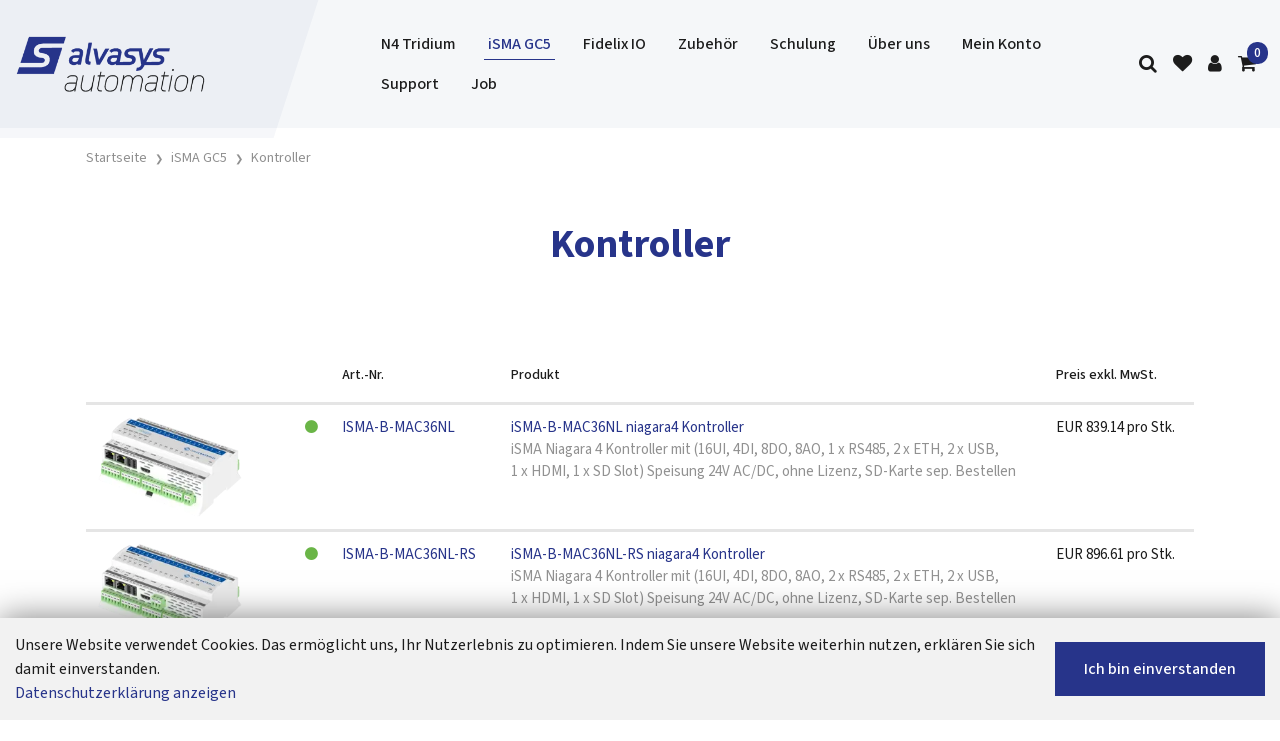

--- FILE ---
content_type: text/html; charset=utf-8
request_url: https://www.alvasys.de/produkte-gc5-isma/kontroller/2
body_size: 14702
content:
<!DOCTYPE html>
<html class="" lang="de">
    <head>
        <title>Kontroller | alvasys automation ag</title>
        <meta http-equiv="Content-Type" content="text/html; charset=utf-8" />
        <meta name="format-detection" content="telephone=no"/>

            <meta name="generator" content="Rent-a-Shop (www.rent-a-shop.ch)" />
            <meta name="viewport" content="width=device-width, initial-scale=1" />



                <script src="/v260126151345/metades.web.core/js/metades/service.ajax.js"></script>
                <script defer src="/v260126151413/ras.managed-templates/thanos/Assets/js/vendor.bundle.js"></script>
                <script defer src="/v260126151413/ras.managed-templates/thanos/Assets/js/theme.bundle.js"></script>
                <script defer src="/v260126151413/ras.managed-templates/thanos/Assets/js/custom.js"></script>
                <script defer src="/v260126151345/metades.web.core/FileSystem/js/general-functions.js"></script>
                <script defer src="/v260126151345/metades.web.core/js/metades/metades.web.core.js"></script>
                <script defer src="/v260126151345/metades.web.core/js/toastmessage/toastmessage.js"></script>
                <script defer src="/v260126151413/ras.managed-templates/thanos/js/thanos.js"></script>
                <script defer src="https://www.googletagmanager.com/gtag/js?id=G-S6LDD1YG07"></script>
                <script defer src="/v260126151345/metades.web.core/FileSystem/js/cookieconsent.js"></script>
                <script defer src="/v260126151353/metades.sitemaker.core/js/msw-search.js"></script>
                <script defer src="/v260126151353/metades.sitemaker.core/Client/dist/sitemaker-shared.js"></script>
                <script defer src="/v260126151353/metades.sitemaker.core/Client/dist/cms-frontend.js"></script>
                <script defer src="/v260126151405/metades.shop/Client/dist/shop-frontend.js"></script>

         
            <link href="/v260126151353/metades.sitemaker.core/Widgets/SocialIcons/social-icons-style.css" rel="stylesheet" type="text/css" media="all" />
            <link href="/v260126151413/ras.managed-templates/thanos/Assets/css/libs.bundle.css" rel="stylesheet" type="text/css" media="all" />
            <link href="/v260126151413/ras.managed-templates/thanos/Assets/css/theme.bundle.css" rel="stylesheet" type="text/css" media="all" />
            <link href="/v260126151413/ras.managed-templates/thanos/Assets/css/custom.css" rel="stylesheet" type="text/css" media="all" />
            <link href="/v260126151415/indiv.ras1/Alva/styles.css" rel="stylesheet" type="text/css" media="all" />
            <link href="/v260126151345/metades.web.core/Data/Forms/FormStyles.css" rel="stylesheet" type="text/css" media="all" />

            <style>
                .mwfs-tiny-image-plugin .ajax-module-container{padding:10px}.imgbaseline{vertical-align:baseline}.imgtop{vertical-align:top}.imgmiddle{vertical-align:middle}.imgbottom{vertical-align:bottom}.imgtexttop{vertical-align:text-top}.imgtextbottom{vertical-align:text-bottom}.imgleft{float:left;clear:left;margin-bottom:5px;margin-right:10px}.imgright{float:right;clear:right;margin-bottom:5px;margin-left:10px}.rt-smallfs{font-size:90%}.rt-vsmallfs{font-size:80%}.rt-normalfs{font-size:100%}.rt-bigfs{font-size:120%}.rt-vbigfs{font-size:140%}.rt-bigfs *,.rt-normalfs *,.rt-smallfs *,.rt-vbigfs *,.rt-vsmallfs *{font-size:inherit}
            </style>
            <style>
                .msw-listnav ul,.msw-listnav ul li{list-style-type:none;margin:0;padding:0}.msw-listnav ul ul{margin:0;padding:0 0 0 20px}
            </style>
            <style>
                :root {--page-background-color: #ffffff; --inner-background-color: #f5f5f5; --primary: #27348a; --primary-hover: #000000; --primary-font-color: #ffffff; --border-color: #e5e5e5; --accent-color: #27348a; --muted-font-color: #919191; --default-font-color: #1c1c1c; --preheader-background-color: #f5f5f5; --preheader-font-color: #1f1f1f; --breadcrumb-title-color: #27348a; --breadcrumb-link-color: #909090; --footer-background-color: #27348a; --footer-font-color: #ffffff; --success-color: #6AB547; --warning-color: #ffae00; --danger-color: #ff6f61; --input-background-color: #ffffff; --input-font-color: #1c1c1c; --default-link-color: #27348a; --default-font-size: 16px; --default-line-height: 1.5; --default-link-hover-color: var(--primary-hover); --default-h1-font-size: 250%; --default-h2-font-size: 200%; --default-h3-font-size: 175%; --default-h4-font-size: 150%; --default-h5-font-size: 125%; --preheader-font-size: 70%; }
.content-design-7a02ad1f-992f-4b1e-9b27-dd242fd956ed {--inner-background-color: #323e90; --default-link-hover-color: #d6d6d6; }

            </style>
        
            <script>
                //<![CDATA[ 
                mwc_service_meta_appid = "1dd1e40e-e00f-44bd-bd76-770586c81bc3"
                //]]>
            </script>
            <script>
                //<![CDATA[ 
                mwc_service_meta_appsubpath = ""
                //]]>
            </script>

            <script>
                document.addEventListener("DOMContentLoaded", function () {
mwcClientCode.Execute("Metades.Sitemaker.CMS.ICmsPageContext", "EnterPage",  [ "4c17df46-e2e0-4c95-b378-89a309e46e8c" ] );                });
            </script>

<link rel="preconnect" href="https://fonts.googleapis.com">
<link rel="preconnect" href="https://fonts.gstatic.com" crossorigin>
<link href="https://fonts.googleapis.com/css2?family=Source+Sans+3:ital,wght@0,200..900;1,200..900&display=swap" rel="stylesheet">

<link rel="shortcut icon" href="/files/Design/favicon.ico">
<link rel="apple-touch-icon" sizes="180x180" href="/files/Design/apple-icon-180x180.png">
<link rel="icon" type="image/png" sizes="32x32" href="/files/Design/favicon-32x32.png">
<link rel="icon" type="image/png" sizes="16x16" href="/files/Design/favicon-16x16.png">
<link rel="icon" type="image/png" sizes="192x192"  href="/files/Design/android-icon-192x192.png">
<style>
:root {
    --default-font-stack: "Source Sans 3", sans-serif;
}
.product-card .favorite-links {
    display: none;
}
.cart-table .product-nr {
    min-width: 100px;
}
.cart-table .product-name {
    min-width: 200px;
}
</style>

<script>
var gaProperty = 'G-S6LDD1YG07';
var disableStr = 'ga-disable-' + gaProperty;
if (document.cookie.indexOf(disableStr + '=true') > -1) {
	window[disableStr] = true;
}
function gaOptout() {
	document.cookie = disableStr + '=true; expires=Thu, 31 Dec 2099 23:59:59 UTC; path=/';
	window[disableStr] = true;
	alert('Das Tracking durch Google Analytics wurde in Ihrem Browser für diese Website deaktiviert.');
}
</script><link rel="icon" type="image/png" href="/files/v200610090709/Design/favicon-96x96.png.crop-res-16x16.png" sizes="16x16"><link rel="icon" type="image/png" href="/files/v200610090709/Design/favicon-96x96.png.crop-res-32x32.png" sizes="32x32"><link rel="icon" type="image/png" href="/files/v200610090709/Design/favicon-96x96.png.crop-res-96x96.png" sizes="96x96"><link rel="icon" type="image/png" href="/files/v200610090709/Design/favicon-96x96.png.crop-res-192x192.png" sizes="192x192"><link rel="apple-touch-icon" sizes="180x180" href="/files/v200610090709/Design/favicon-96x96.png.crop-res-180x180.png"><link rel="icon" href="data:;base64,iVBORw0KGgo=">
                    <script>
                     window.dataLayer = window.dataLayer || [];
                     function gtag(){dataLayer.push(arguments);}
                     gtag('js', new Date());
                 
                     gtag('config', 'G-S6LDD1YG07');
                    </script>
                <script type="text/javascript">
                    document.addEventListener("DOMContentLoaded", function() {
                        CookieConsentShow('','Unsere Website verwendet Cookies. Das erm&#246;glicht uns, Ihr Nutzerlebnis zu optimieren. Indem Sie unsere Website weiterhin nutzen, erkl&#228;ren Sie sich damit einverstanden.','/datenschutz','Datenschutzerklärung anzeigen','Ich bin einverstanden');
                    });
                </script>    </head>

    <body class="page-frame tpl">
        




<a href="javascript:JumpToContent();" class="jump_to_content">Zum Inhalt springen</a>





<header class="msw-header header-1">
    <!-- Topbar-->

    <div class="navbar navbar-topbar navbar-expand-xl">
        <div class="container">
            <div class="topbar-text d-md-inline-block heading-xxxs">
                <p>+41 23 456 789 | mail@example.com</p>
            </div>
            <div class="topbar-text d-md-inline-block heading-xxxs">
                <p>Heute bestellt, morgen geliefert</p>
            </div>
        </div>
    </div>

    <div class="navbar navbar-main navbar-expand-lg border-bottom">
        <div class="container">
                <a class="navbar-brand" href="/"><img src="/files/v250618131140/upload/Alvasys_Final_1000px_Border.png.res-340x110.png" width="340" height="101" alt="Logo" class="d-block"/></a>
            <button class="navbar-toggler" type="button" data-bs-toggle="collapse" data-bs-target="#navbarCollapse" aria-controls="navbarCollapse" aria-expanded="false" aria-label="Toggle navigation">
                <i class="fa fa-bars"></i>
            </button>

            <div class="navbar-collapse collapse" id="navbarCollapse">
                <ul class="navbar-nav navbar-nav-main flex-wrap mx-auto"><li class="nav-item dropdown">  <a class="nav-link dropdown-toggle dropdown-toggle-lg-d-none " href="/produkte-tridium" data-bs-toggle="dropdown" data-bs-auto-close="outside" aria-expanded="false">N4 Tridium</a>  <ul class="dropdown-menu" style="--itemcount: 25"><li>  <a class="dropdown-item " href="/produkte-tridium/supervisor" >Supervisor</a></li><li>  <a class="dropdown-item " href="/produkte-tridium/jace8000" >JACE8000</a></li><li>  <a class="dropdown-item " href="/produkte-tridium/jace9000" >JACE9000</a></li><li>  <a class="dropdown-item " href="/produkte-tridium/treiber" >Treiber</a></li><li>  <a class="dropdown-item " href="/produkte-tridium/engineering" >Engineering</a></li><li>  <a class="dropdown-item " href="/produkte-tridium/charts" >Charts</a></li><li>  <a class="dropdown-item " href="/produkte-tridium/reflow" >Reflow</a></li><li>  <a class="dropdown-item " href="/produkte-tridium/cloud" >Cloud</a></li><li>  <a class="dropdown-item " href="/produkte-tridium/sauter-ey" >Sauter-EY</a></li><li>  <a class="dropdown-item " href="/produkte-tridium/honeywell-panelbus" >Honeywell Panelbus</a></li><li>  <a class="dropdown-item " href="/produkte-tridium/beckhoff-ads-treiber" >Beckhoff ADS Treiber</a></li><li>  <a class="dropdown-item " href="/produkte-tridium/saia-s-bus-treiber" >SAIA S-Bus Treiber</a></li><li>  <a class="dropdown-item " href="/produkte-tridium/espa-x-treiber" >Espa-x Treiber</a></li><li>  <a class="dropdown-item " href="/produkte-tridium/n4-energy-manager" >N4 Energy Manager</a></li><li>  <a class="dropdown-item " href="/produkte-tridium/sms-wm-bus-vpn" >SMS + Teams + Telegram</a></li><li>  <a class="dropdown-item " href="/produkte-tridium/genibus-grundfos" >GeniBus Grundfos</a></li><li>  <a class="dropdown-item " href="/produkte-tridium/kbob" >BACnet KBOB EDE Tool</a></li><li>  <a class="dropdown-item " href="/produkte-tridium/komponenten" >Komponenten</a></li><li>  <a class="dropdown-item " href="/produkte-tridium/wetter" >Wetter</a></li><li>  <a class="dropdown-item " href="/produkte-tridium/zevvy" >ZEVVY</a></li><li>  <a class="dropdown-item " href="/produkte-tridium/sankey" >Sankey</a></li><li>  <a class="dropdown-item " href="/produkte-tridium/alvasys-tools" >alvasys Tools + Frame + Reports</a></li><li>  <a class="dropdown-item " href="/produkte-tridium/ocpp" >OCPP</a></li><li>  <a class="dropdown-item " href="/produkte-tridium/danfoss" >Danfoss</a></li><li>  <a class="dropdown-item " href="/produkte-tridium/alvasys-logik-module" >alvasys Logik Module</a></li>  </ul></li><li class="nav-item dropdown">  <a class="nav-link dropdown-toggle dropdown-toggle-lg-d-none active" href="/produkte-gc5-isma" data-bs-toggle="dropdown" data-bs-auto-close="outside" aria-expanded="false">iSMA GC5</a>  <ul class="dropdown-menu" style="--itemcount: 13"><li>  <a class="dropdown-item " href="/produkte-gc5-isma/i-o-modul-mini/2" >I/O Modul MINI</a></li><li>  <a class="dropdown-item " href="/produkte-gc5-isma/i-o-modul-mix/2" >I/O Modul MIX</a></li><li>  <a class="dropdown-item " href="/produkte-gc5-isma/i-o-modul-max" >I/O Modul MAX</a></li><li>  <a class="dropdown-item " href="/produkte-gc5-isma/i-o-wireless/2" >I/O Wireless</a></li><li>  <a class="dropdown-item " href="/produkte-gc5-isma/m-bus/2" >M-Bus</a></li><li>  <a class="dropdown-item active" href="/produkte-gc5-isma/kontroller/2" >Kontroller</a></li><li>  <a class="dropdown-item " href="/produkte-gc5-isma/raumautomation/2" >Raumautomation</a></li><li>  <a class="dropdown-item " href="/produkte-gc5-isma/fuhler" >F&#252;hler</a></li><li>  <a class="dropdown-item " href="/produkte-gc5-isma/panel" >Panel</a></li><li>  <a class="dropdown-item " href="/produkte-gc5-isma/zubehor/2" >Zubeh&#246;r</a></li><li>  <a class="dropdown-item " href="/produkte-gc5-isma/sfar" >SFAR</a></li><li>  <a class="dropdown-item " href="/produkte-gc5-isma/antriebe" >Antriebe</a></li><li>  <a class="dropdown-item " href="/produkte-gc5-isma/ventile" >Ventile</a></li>  </ul></li><li class="nav-item dropdown">  <a class="nav-link dropdown-toggle dropdown-toggle-lg-d-none " href="/produkte-fidelix-io" data-bs-toggle="dropdown" data-bs-auto-close="outside" aria-expanded="false">Fidelix IO</a>  <ul class="dropdown-menu" style="--itemcount: 2"><li>  <a class="dropdown-item " href="/produkte-fidelix-io/io-compact" >IO Compact</a></li><li>  <a class="dropdown-item " href="/produkte-fidelix-io/io-module" >IO Module</a></li>  </ul></li><li class="nav-item dropdown">  <a class="nav-link dropdown-toggle dropdown-toggle-lg-d-none " href="/zubehor" data-bs-toggle="dropdown" data-bs-auto-close="outside" aria-expanded="false">Zubeh&#246;r</a>  <ul class="dropdown-menu" style="--itemcount: 7"><li>  <a class="dropdown-item " href="/zubehor/vpn" >VPN / Router / Switch</a></li><li>  <a class="dropdown-item " href="/zubehor/enocean" >enocean</a></li><li>  <a class="dropdown-item " href="/zubehor/mesh-netzwerk" >mesh Netzwerk</a></li><li>  <a class="dropdown-item " href="/zubehor/mqtt" >MQTT</a></li><li>  <a class="dropdown-item " href="/zubehor/bacnet" >BACnet</a></li><li>  <a class="dropdown-item " href="/zubehor/ontrol-raumpanel" >Ontrol Raumpanel</a></li><li>  <a class="dropdown-item " href="/zubehor/alva-box" >ALVA-BOX</a></li>  </ul></li><li class="nav-item">  <a class="nav-link " href="/schulung" >Schulung</a></li><li class="nav-item">  <a class="nav-link " href="/uber-uns" >&#220;ber uns</a></li><li class="nav-item dropdown">  <a class="nav-link dropdown-toggle dropdown-toggle-lg-d-none " href="/mein-konto" data-bs-toggle="dropdown" data-bs-auto-close="outside" aria-expanded="false">Mein Konto</a>  <ul class="dropdown-menu" style="--itemcount: 1"><li>  <a class="dropdown-item " href="/mein-konto/neu-registrieren" >Neu registrieren</a></li>  </ul></li><li class="nav-item">  <a class="nav-link " href="https://alvasysag.freshdesk.com/support/home" target="_blank">Support</a></li><li class="nav-item">  <a class="nav-link " href="/job" >Job</a></li></ul>

                <ul class="navbar-nav navbar-icons flex-row me-0">
                    <li class="nav-item header-search">
                        <a class="nav-link px-2" href="javascript:RemoveHeaderBoxes();ShowSearchHeaderBox();" aria-label="Suche">
                            <i class="fa fa-search"></i>
                        </a>
                        <div class="search-box d-none">
                            <div class="headerbox-content">
                                <button type="button" class="btn-close" aria-label="Close" onclick="RemoveHeaderBoxes()"></button>
                                <div class="headerbox-header lh-fixed fs-lg">
                                    <strong class="d-block text-center">Suche</strong>
                                </div>
                                <form action="/" method="get" onsubmit="return false;" class="p-7">
                                    <div class="input-group input-group-merge">
                                        <input class="form-control msw-search-suggestion" type="text" data-searchlanguage="de" data-suggestionenabled="True" placeholder="Eingeben und Enter dr&#252;cken..." data-targetelement=".search-suggestions" required autocomplete="off">
                                        <div class="input-group-append">
                                            <button class="btn" type="submit">
                                                <i class="fa fa-search"></i>
                                            </button>
                                        </div>
                                    </div>
                                </form>
                                <div class="search-suggestions p-7">

                                </div>
                            </div>
                        </div>
                    </li>

                        <li class="nav-item header-favorites">
                            <a class="nav-link px-2" href="javascript:RemoveHeaderBoxes();LoadInContainer('/produkte-gc5-isma/kontroller/2/42fe22c8-0889-4f35-95ca-af2b79556754/head-favorites', 'header .header-favorites');" aria-label="Merkliste">
                                <i class="fa fa-heart"></i>
                            </a>
                        </li>
                        <li class="nav-item header-user">
                            <a class="nav-link px-2" href="javascript:RemoveHeaderBoxes();ShowUserHeaderBox();" aria-label="Kundenbereich">
                                <i class="fa fa-user"></i>
                            </a>
                            



<div class="user-box d-none">
    <div class="headerbox-content">
        <button type="button" class="btn-close" aria-label="Close" onclick="RemoveHeaderBoxes()"></button>
        <div class="headerbox-header lh-fixed fs-lg">
            <strong class="d-block text-center">Anmelden</strong>
        </div>

        <div class="user-info p-7">
            <div id="rpc-27163d46-69e0-4bda-a96d-a3a0c3baa169">


<div class="module-frame mauth mauth-login">
<form action="/produkte-gc5-isma/kontroller/2" method="post" enctype="multipart/form-data">





    <div class="jowiefu">
        E-Mail: <input type="text" name="email" value="" autocomplete="off" />
        <input type="hidden" name="B4ABB189-1EF6-4181-920C-8C45BF1CC279" value="spam-filter-active" />
    </div>

    <table class="mwc-tableform">
                <tr class="val-login Username">
                        <td class="title-cell " data-title="Benutzername">Benutzername</td>
                    <td class="value-cell " colspan="1">
                            <div class="value-cell-item value-without-language">
                                


<input type="text" class="text " name="login.Username" value="" style=" " />
                            </div>

                    </td>
                </tr>
                <tr class="val-login Password">
                        <td class="title-cell " data-title="Passwort">Passwort</td>
                    <td class="value-cell " colspan="1">
                            <div class="value-cell-item value-without-language">
                                


    <input type="password" class="text " name="login.Password" value="" style=" " autocomplete="new-password" />

                            </div>

                    </td>
                </tr>
                <tr class="val-login Autologin">
                        <td class="title-cell " data-title=""></td>
                    <td class="value-cell " colspan="1">
                            <div class="value-cell-item value-without-language">
                                



<div class="checkbox-frame">
    <input type="checkbox" id="idw7tc0" class="checkbox " name="login.Autologin" value="True" style=""  /> <label for="idw7tc0">Angemeldet bleiben</label>
</div>
                            </div>

                    </td>
                </tr>
                <tr>
                    <td colspan="2" class="section-info-cell">
<a href="javascript:;" onClick="rpcCall(&quot;rpc-27163d46-69e0-4bda-a96d-a3a0c3baa169&quot;, &quot;/produkte-gc5-isma/kontroller/2/42fe22c8-0889-4f35-95ca-af2b79556754/head-user/head-login/reset&quot;, {&quot;X-MWC-ModuleRpcSource&quot;:&quot;/produkte-gc5-isma/kontroller/2/42fe22c8-0889-4f35-95ca-af2b79556754/head-user/head-login/login&quot;,&quot;X-MWC-ContainerElementId&quot;:&quot;rpc-27163d46-69e0-4bda-a96d-a3a0c3baa169&quot;});" class="" title="">Ich habe mein Passwort vergessen.</a>
                    </td>
                </tr>


    </table>        <div class="mwc-form-submit">
<input type="hidden" name="actionurl::a0ad6dbd-bfe5-4f90-b08a-e371b80bef34" value="/produkte-gc5-isma/kontroller/2/42fe22c8-0889-4f35-95ca-af2b79556754/head-user/head-login/submitlogin?RedirectUrl=/produkte-gc5-isma/kontroller/2" /><input type="submit" name="action::a0ad6dbd-bfe5-4f90-b08a-e371b80bef34" value="Anmelden" onclick="rpcSubmit(&quot;rpc-27163d46-69e0-4bda-a96d-a3a0c3baa169&quot;, &quot;/produkte-gc5-isma/kontroller/2/42fe22c8-0889-4f35-95ca-af2b79556754/head-user/head-login/submitlogin?RedirectUrl=/produkte-gc5-isma/kontroller/2&quot;, &quot;&quot;, {&quot;X-MWC-ModuleRpcSource&quot;:&quot;/produkte-gc5-isma/kontroller/2/42fe22c8-0889-4f35-95ca-af2b79556754/head-user/head-login/login&quot;,&quot;X-MWC-ContainerElementId&quot;:&quot;rpc-27163d46-69e0-4bda-a96d-a3a0c3baa169&quot;}, this);return false;" class="button " />        </div>
</form></div></div>
        </div>

    </div>
</div>

                        </li>
                        <li class="nav-item header-cart">
                            <a class="nav-link px-2" href="javascript:RemoveHeaderBoxes();LoadInContainer('/produkte-gc5-isma/kontroller/2/42fe22c8-0889-4f35-95ca-af2b79556754/head-basket', 'header .header-cart');" aria-label="Warenkorb">
                                <span data-cart-items="0">
                                    <i class="fa fa-shopping-cart"></i>
                                </span>
                            </a>
                        </li>
                </ul>
            </div>
        </div>
    </div>
</header>


<div class="page-title">
        <nav class="py-5">
            <div class="container">
                <ol class="breadcrumb mb-0 fs-xs" itemscope itemtype="http://schema.org/BreadcrumbList"><li itemprop="itemListElement" itemscope itemtype="http://schema.org/ListItem" class="breadcrumb-item"><a href="/" class="" title="Startseite" itemprop="item" ><span itemprop="name">Startseite</span></a><meta itemprop="position" content="1" /></li><li itemprop="itemListElement" itemscope itemtype="http://schema.org/ListItem" class="breadcrumb-item"><a href="/produkte-gc5-isma" class="" title="iSMA GC5" itemprop="item" ><span itemprop="name">iSMA GC5</span></a><meta itemprop="position" content="2" /></li><li itemprop="itemListElement" itemscope itemtype="http://schema.org/ListItem" class="breadcrumb-item"><a href="/produkte-gc5-isma/kontroller/2" class="" title="Kontroller" itemprop="item" ><span itemprop="name">Kontroller</span></a><meta itemprop="position" content="3" /></li></ol>
            </div>
        </nav>

        <div class="pt-7">
            <div class="container">
                <h1 class="h1 pb-5 text-center">Kontroller</h1>
            </div>
        </div>
</div>

<div class="pb-5 main-container msw-page-area" data-msw-page-area="fa70cd27-82d5-41b9-96f2-f02c9f625771" data-mse-page-section="main" role="main">



<div class="msw-sub-area widget-container-dc18add5-58ac-481b-8a82-4a0f000e62e9" data-mse-containerid="dc18add5-58ac-481b-8a82-4a0f000e62e9">
    


<section>
    <div class="container layout-1col">
        <div class="row">
            <div class="col-12 msw-container" data-mse-containerid="main">



<article class="msw-block-area widget-container-85b1bbe0-0ed1-4000-ad3d-18ffe395d09e" data-mse-containerid="85b1bbe0-0ed1-4000-ad3d-18ffe395d09e">
    




<div class="mwc-datatable table-responsive producttable">
    <table class="table table-sm table-hover">
        <thead>
            <tr>
                        <th scope="col" class="product-image"></th>
                        <th scope="col" class="product-avabulb"></th>
                        <th scope="col" class="product-nr">Art.-Nr.</th>
                        <th scope="col" class="product-name-descr">Produkt</th>
                        <th scope="col" class="price net-price">Preis exkl. MwSt.</th>
            </tr>
        </thead>
        <tbody>
                <tr>
                            <td class="item product-image" data-title="">
                                    <a href="/produkte-gc5-isma/kontroller/2/isma-niagara-4-kontroller-mit-16ui-4di-8do-8ao-1xrs485-2xeth-2xusb-1xhdmi-1xsd-karte-speis"><img src="[data-uri]" data-realsrc="/files/v220530163726/shop/ISMA-B-MAC36NL%20iSMA-B-MAC36NL%20niagara4%20Kontroller%20iSMA-B-MAC36NL_Bild1.png.res-200x200.webp" width="200" height="139" alt="iSMA-B-MAC36NL niagara4 Kontroller"  style="aspect-ratio:1552 / 1080"/></a>
                            </td>
                            <td class="item product-avabulb avacode-Available" data-title="">
                                    <i class="fa fa-circle" data-bulbcolor="green" data-bs-toggle="tooltip" data-bs-placement="top" title="Ab Lager"></i>
                            </td>
                            <td class="item product-nr" data-title="Art.-Nr.">
                                <span class="textout"><a href="/produkte-gc5-isma/kontroller/2/isma-niagara-4-kontroller-mit-16ui-4di-8do-8ao-1xrs485-2xeth-2xusb-1xhdmi-1xsd-karte-speis">ISMA-B-MAC36NL</a></span>
                            </td>
                            <td class="item product-name-descr" data-title="Produkt">
                                <div class="textout">
                                    <div class="ppart-name"><a href="/produkte-gc5-isma/kontroller/2/isma-niagara-4-kontroller-mit-16ui-4di-8do-8ao-1xrs485-2xeth-2xusb-1xhdmi-1xsd-karte-speis">iSMA-B-MAC36NL niagara4 Kontroller</a></div>
                                    <div class="ppart-descr fs-sm text-muted d-none d-md-block">iSMA Niagara 4 Kontroller mit (16UI, 4DI, 8DO, 8AO, 1 x RS485, 2 x ETH, 2 x USB, <br />1 x HDMI, 1 x SD Slot) Speisung 24V AC/DC, ohne Lizenz, SD-Karte sep. Bestellen</div>
                                </div>
                            </td>
                            <td class="item price net-price text-nowrap" data-title="Preis exkl. MwSt.">
                                <span class="p-block textout">
                                        <span class="d-quantity">EUR</span>
                                        <span class="d-price">839.14</span>
                                        <span class="d-quantity">pro Stk.</span>
                                </span>
                            </td>
                </tr>
                <tr>
                            <td class="item product-image" data-title="">
                                    <a href="/produkte-gc5-isma/kontroller/2/isma-niagara-4-kontroller-mit-16ui-4di-8do-8ao-2xrs485-2xeth-2xusb-1xhdmi-1xsd-karte-speis"><img src="[data-uri]" data-realsrc="/files/v220530163727/shop/ISMA-B-MAC36NL-RS%20iSMA-B-MAC36NL-RS%20niagara4%20Kontroller%20ISMA-B-MAC36NL.png.res-200x200.webp" width="200" height="139" alt="iSMA-B-MAC36NL-RS niagara4 Kontroller"  style="aspect-ratio:1552 / 1080"/></a>
                            </td>
                            <td class="item product-avabulb avacode-Available" data-title="">
                                    <i class="fa fa-circle" data-bulbcolor="green" data-bs-toggle="tooltip" data-bs-placement="top" title="Ab Lager"></i>
                            </td>
                            <td class="item product-nr" data-title="Art.-Nr.">
                                <span class="textout"><a href="/produkte-gc5-isma/kontroller/2/isma-niagara-4-kontroller-mit-16ui-4di-8do-8ao-2xrs485-2xeth-2xusb-1xhdmi-1xsd-karte-speis">ISMA-B-MAC36NL-RS</a></span>
                            </td>
                            <td class="item product-name-descr" data-title="Produkt">
                                <div class="textout">
                                    <div class="ppart-name"><a href="/produkte-gc5-isma/kontroller/2/isma-niagara-4-kontroller-mit-16ui-4di-8do-8ao-2xrs485-2xeth-2xusb-1xhdmi-1xsd-karte-speis">iSMA-B-MAC36NL-RS niagara4 Kontroller</a></div>
                                    <div class="ppart-descr fs-sm text-muted d-none d-md-block">iSMA Niagara 4 Kontroller mit (16UI, 4DI, 8DO, 8AO, 2 x RS485, 2 x ETH, 2 x USB, <br />1 x HDMI, 1 x SD Slot) Speisung 24V AC/DC, ohne Lizenz, SD-Karte sep. Bestellen</div>
                                </div>
                            </td>
                            <td class="item price net-price text-nowrap" data-title="Preis exkl. MwSt.">
                                <span class="p-block textout">
                                        <span class="d-quantity">EUR</span>
                                        <span class="d-price">896.61</span>
                                        <span class="d-quantity">pro Stk.</span>
                                </span>
                            </td>
                </tr>
                <tr>
                            <td class="item product-image" data-title="">
                                    <a href="/produkte-gc5-isma/kontroller/2/isma-b-mac36nl-m-niagara4-kontroller"><img src="[data-uri]" data-realsrc="/files/v220530163658/shop/ISMA-B-MAC36NL-M%20iSMA-B-MAC36NL-M%20niagara4%20Kontroller%20iSMA-B-MAC36NL-M.png.res-200x200.webp" width="200" height="139" alt="iSMA-B-MAC36NL-M niagara4 Kontroller"  style="aspect-ratio:1552 / 1080"/></a>
                            </td>
                            <td class="item product-avabulb avacode-Available" data-title="">
                                    <i class="fa fa-circle" data-bulbcolor="green" data-bs-toggle="tooltip" data-bs-placement="top" title="Ab Lager"></i>
                            </td>
                            <td class="item product-nr" data-title="Art.-Nr.">
                                <span class="textout"><a href="/produkte-gc5-isma/kontroller/2/isma-b-mac36nl-m-niagara4-kontroller">ISMA-B-MAC36NL-M</a></span>
                            </td>
                            <td class="item product-name-descr" data-title="Produkt">
                                <div class="textout">
                                    <div class="ppart-name"><a href="/produkte-gc5-isma/kontroller/2/isma-b-mac36nl-m-niagara4-kontroller">iSMA-B-MAC36NL-M niagara4 Kontroller</a></div>
                                    <div class="ppart-descr fs-sm text-muted d-none d-md-block">iSMA Niagara 4 Kontroller mit (16UI, 4DI, 8DO, 8AO, 1 x RS485, 2 x ETH, 2 x USB, <br />1 x HDMI, 1 x SD Slot, 1 x M-Bus) Speisung 24V AC/DC, ohne Lizenz, SD-Karte sep. Bestellen</div>
                                </div>
                            </td>
                            <td class="item price net-price text-nowrap" data-title="Preis exkl. MwSt.">
                                <span class="p-block textout">
                                        <span class="d-quantity">EUR</span>
                                        <span class="d-price">908.11</span>
                                        <span class="d-quantity">pro Stk.</span>
                                </span>
                            </td>
                </tr>
                <tr>
                            <td class="item product-image" data-title="">
                                    <a href="/produkte-gc5-isma/kontroller/2/isma-sd-karte-fur-mac36"><img src="[data-uri]" data-realsrc="/files/v191101133201/shop/ISMA-B-SD-NL%20iSMA-B-SD-NL%20SD-Karte%20MAC36%20muss%20immer%20mitbestellt%20werden.png.res-200x200.webp" width="200" height="150" alt="iSMA-B-SD-NL SD-Karte MAC36 muss immer mitbestellt werden"  style="aspect-ratio:800 / 600"/></a>
                            </td>
                            <td class="item product-avabulb avacode-Available" data-title="">
                                    <i class="fa fa-circle" data-bulbcolor="green" data-bs-toggle="tooltip" data-bs-placement="top" title="Ab Lager"></i>
                            </td>
                            <td class="item product-nr" data-title="Art.-Nr.">
                                <span class="textout"><a href="/produkte-gc5-isma/kontroller/2/isma-sd-karte-fur-mac36">ISMA-B-SD-NL</a></span>
                            </td>
                            <td class="item product-name-descr" data-title="Produkt">
                                <div class="textout">
                                    <div class="ppart-name"><a href="/produkte-gc5-isma/kontroller/2/isma-sd-karte-fur-mac36">iSMA-B-SD-NL SD-Karte MAC36 muss immer mitbestellt werden</a></div>
                                    <div class="ppart-descr fs-sm text-muted d-none d-md-block">iSMA SD-Karte f&#252;r MAC36  immer mit bestellen</div>
                                </div>
                            </td>
                            <td class="item price net-price text-nowrap" data-title="Preis exkl. MwSt.">
                                <span class="p-block textout">
                                        <span class="d-quantity">EUR</span>
                                        <span class="d-price">40.23</span>
                                        <span class="d-quantity">pro Stk.</span>
                                </span>
                            </td>
                </tr>
                <tr>
                            <td class="item product-image" data-title="">
                                    <a href="/produkte-gc5-isma/kontroller/2/isma-b-mac36pro-niagara4-kontroller-quad-core-1-6-ghz"><img src="[data-uri]" data-realsrc="/files/v231124111951/shop/ISMA-B-MAC36PRO%20iSMA-B-MAC36PRO%20niagara4%20Kontroller%20Quad-Core%201.6%20GHz%20.png.res-200x200.webp" width="200" height="139" alt="iSMA-B-MAC36PRO niagara4 Kontroller Quad-Core 1.6 GHz"  style="aspect-ratio:1552 / 1080"/></a>
                            </td>
                            <td class="item product-avabulb avacode-Available" data-title="">
                                    <i class="fa fa-circle" data-bulbcolor="green" data-bs-toggle="tooltip" data-bs-placement="top" title="Ab Lager"></i>
                            </td>
                            <td class="item product-nr" data-title="Art.-Nr.">
                                <span class="textout"><a href="/produkte-gc5-isma/kontroller/2/isma-b-mac36pro-niagara4-kontroller-quad-core-1-6-ghz">ISMA-B-MAC36PRO</a></span>
                            </td>
                            <td class="item product-name-descr" data-title="Produkt">
                                <div class="textout">
                                    <div class="ppart-name"><a href="/produkte-gc5-isma/kontroller/2/isma-b-mac36pro-niagara4-kontroller-quad-core-1-6-ghz">iSMA-B-MAC36PRO niagara4 Kontroller Quad-Core 1.6 GHz</a></div>
                                    <div class="ppart-descr fs-sm text-muted d-none d-md-block">iSMA Niagara 4 Kontroller mit (16UI, 4DI, 8DO, 8AO, 1 x RS485, 2 x ETH, 2 x USB, <br />1 x HDMI, 1 x SD Slot) Speisung 24V AC/DC, ohne Lizenz, SD-Karte sep. Bestellen</div>
                                </div>
                            </td>
                            <td class="item price net-price text-nowrap" data-title="Preis exkl. MwSt.">
                                <span class="p-block textout">
                                        <span class="d-quantity">EUR</span>
                                        <span class="d-price">961.40</span>
                                        <span class="d-quantity">pro Stk.</span>
                                </span>
                            </td>
                </tr>
                <tr>
                            <td class="item product-image" data-title="">
                                    <a href="/produkte-gc5-isma/kontroller/2/isma-b-mac36pro-rs-niagara4-kontroller-quad-core-1-6-ghz"><img src="[data-uri]" data-realsrc="/files/v231124111955/shop/ISMA-B-MAC36PRO-RS%20iSMA-B-MAC36PRO-RS%20niagara4%20Kontroller%20Quad-Core%201.png.res-200x200.webp" width="200" height="139" alt="iSMA-B-MAC36PRO-RS niagara4 Kontroller Quad-Core 1.6 GHz"  style="aspect-ratio:1552 / 1080"/></a>
                            </td>
                            <td class="item product-avabulb avacode-Available" data-title="">
                                    <i class="fa fa-circle" data-bulbcolor="green" data-bs-toggle="tooltip" data-bs-placement="top" title="Ab Lager"></i>
                            </td>
                            <td class="item product-nr" data-title="Art.-Nr.">
                                <span class="textout"><a href="/produkte-gc5-isma/kontroller/2/isma-b-mac36pro-rs-niagara4-kontroller-quad-core-1-6-ghz">ISMA-B-MAC36PRO-RS</a></span>
                            </td>
                            <td class="item product-name-descr" data-title="Produkt">
                                <div class="textout">
                                    <div class="ppart-name"><a href="/produkte-gc5-isma/kontroller/2/isma-b-mac36pro-rs-niagara4-kontroller-quad-core-1-6-ghz">iSMA-B-MAC36PRO-RS niagara4 Kontroller Quad-Core 1.6 GHz</a></div>
                                    <div class="ppart-descr fs-sm text-muted d-none d-md-block">iSMA Niagara 4 Kontroller mit (16UI, 4DI, 8DO, 8AO, 2 x RS485, 2 x ETH, 2 x USB, <br />1 x HDMI, 1 x SD Slot) Speisung 24V AC/DC, ohne Lizenz, SD-Karte sep. Bestellen</div>
                                </div>
                            </td>
                            <td class="item price net-price text-nowrap" data-title="Preis exkl. MwSt.">
                                <span class="p-block textout">
                                        <span class="d-quantity">EUR</span>
                                        <span class="d-price">1034.55</span>
                                        <span class="d-quantity">pro Stk.</span>
                                </span>
                            </td>
                </tr>
                <tr>
                            <td class="item product-image" data-title="">
                                    <a href="/produkte-gc5-isma/kontroller/2/isma-b-mac36pro-m-niagara4-kontroller-quad-core-1-6-ghz"><img src="[data-uri]" data-realsrc="/files/v231124111958/shop/ISMA-B-MAC36PRO-M%20iSMA-B-MAC36PRO-M%20niagara4%20Kontroller%20Quad-Core%201.6%20.png.res-200x200.webp" width="200" height="139" alt="iSMA-B-MAC36PRO-M niagara4 Kontroller Quad-Core 1.6 GHz"  style="aspect-ratio:1552 / 1080"/></a>
                            </td>
                            <td class="item product-avabulb avacode-Available" data-title="">
                                    <i class="fa fa-circle" data-bulbcolor="green" data-bs-toggle="tooltip" data-bs-placement="top" title="Ab Lager"></i>
                            </td>
                            <td class="item product-nr" data-title="Art.-Nr.">
                                <span class="textout"><a href="/produkte-gc5-isma/kontroller/2/isma-b-mac36pro-m-niagara4-kontroller-quad-core-1-6-ghz">ISMA-B-MAC36PRO-M</a></span>
                            </td>
                            <td class="item product-name-descr" data-title="Produkt">
                                <div class="textout">
                                    <div class="ppart-name"><a href="/produkte-gc5-isma/kontroller/2/isma-b-mac36pro-m-niagara4-kontroller-quad-core-1-6-ghz">iSMA-B-MAC36PRO-M niagara4 Kontroller Quad-Core 1.6 GHz</a></div>
                                    <div class="ppart-descr fs-sm text-muted d-none d-md-block">iSMA Niagara 4 Kontroller mit (16UI, 4DI, 8DO, 8AO, 1 x RS485, 2 x ETH, 2 x USB, <br />1 x HDMI, 1 x SD Slot, 1 x M-Bus) Speisung 24V AC/DC, ohne Lizenz, SD-Karte sep. Bestellen</div>
                                </div>
                            </td>
                            <td class="item price net-price text-nowrap" data-title="Preis exkl. MwSt.">
                                <span class="p-block textout">
                                        <span class="d-quantity">EUR</span>
                                        <span class="d-price">1055.45</span>
                                        <span class="d-quantity">pro Stk.</span>
                                </span>
                            </td>
                </tr>
                <tr>
                            <td class="item product-image" data-title="">
                                    <a href="/produkte-gc5-isma/kontroller/2/isma-b-sd-pro-sd-karte-mac36-muss-immer-mitbestellt-werden"><img src="[data-uri]" data-realsrc="/files/v231124112000/shop/ISMA-B-SD-PRO%20iSMA-B-SD-PRO%20SD-Karte%20MAC36%20muss%20immer%20mitbestellt%20werd.png.res-200x200.webp" width="200" height="150" alt="iSMA-B-SD-PRO SD-Karte MAC36 muss immer mitbestellt werden"  style="aspect-ratio:800 / 600"/></a>
                            </td>
                            <td class="item product-avabulb avacode-Available" data-title="">
                                    <i class="fa fa-circle" data-bulbcolor="green" data-bs-toggle="tooltip" data-bs-placement="top" title="Ab Lager"></i>
                            </td>
                            <td class="item product-nr" data-title="Art.-Nr.">
                                <span class="textout"><a href="/produkte-gc5-isma/kontroller/2/isma-b-sd-pro-sd-karte-mac36-muss-immer-mitbestellt-werden">ISMA-B-SD-PRO</a></span>
                            </td>
                            <td class="item product-name-descr" data-title="Produkt">
                                <div class="textout">
                                    <div class="ppart-name"><a href="/produkte-gc5-isma/kontroller/2/isma-b-sd-pro-sd-karte-mac36-muss-immer-mitbestellt-werden">iSMA-B-SD-PRO SD-Karte MAC36 muss immer mitbestellt werden</a></div>
                                    <div class="ppart-descr fs-sm text-muted d-none d-md-block">iSMA SD-Karte f&#252;r MAC36PRO  immer mit bestellen</div>
                                </div>
                            </td>
                            <td class="item price net-price text-nowrap" data-title="Preis exkl. MwSt.">
                                <span class="p-block textout">
                                        <span class="d-quantity">EUR</span>
                                        <span class="d-price">67.93</span>
                                        <span class="d-quantity">pro Stk.</span>
                                </span>
                            </td>
                </tr>
                <tr>
                            <td class="item product-image" data-title="">
                                    <a href="/produkte-gc5-isma/kontroller/2/isma-kontroller-mit-8ui-4di-4do-4-6-ao-1x1wire-1xrs485-1xusb-2x-ip-ohne-lcd"><img src="[data-uri]" data-realsrc="/files/v220530164301/shop/ISMA-B-AAC20%20iSMA-B-AAC20%20Kontroller%20iSMA-B-AAC20_Bild2.png.png.res-200x200.webp" width="200" height="158" alt="iSMA-B-AAC20 Kontroller"  style="aspect-ratio:1360 / 1080"/></a>
                            </td>
                            <td class="item product-avabulb avacode-Available" data-title="">
                                    <i class="fa fa-circle" data-bulbcolor="green" data-bs-toggle="tooltip" data-bs-placement="top" title="Ab Lager"></i>
                            </td>
                            <td class="item product-nr" data-title="Art.-Nr.">
                                <span class="textout"><a href="/produkte-gc5-isma/kontroller/2/isma-kontroller-mit-8ui-4di-4do-4-6-ao-1x1wire-1xrs485-1xusb-2x-ip-ohne-lcd">ISMA-B-AAC20</a></span>
                            </td>
                            <td class="item product-name-descr" data-title="Produkt">
                                <div class="textout">
                                    <div class="ppart-name"><a href="/produkte-gc5-isma/kontroller/2/isma-kontroller-mit-8ui-4di-4do-4-6-ao-1x1wire-1xrs485-1xusb-2x-ip-ohne-lcd">iSMA-B-AAC20 Kontroller</a></div>
                                    <div class="ppart-descr fs-sm text-muted d-none d-md-block">iSMA Kontroller mit 8UI, 4DI, 4DO, 4/6 AO, <br />1 x 1wire,1 x RS485, 1 x USB, 2 x IP ohne LCD</div>
                                </div>
                            </td>
                            <td class="item price net-price text-nowrap" data-title="Preis exkl. MwSt.">
                                <span class="p-block textout">
                                        <span class="d-quantity">EUR</span>
                                        <span class="d-price">448.31</span>
                                        <span class="d-quantity">pro Stk.</span>
                                </span>
                            </td>
                </tr>
                <tr>
                            <td class="item product-image" data-title="">
                                    <a href="/produkte-gc5-isma/kontroller/2/isma-kontroller-mit-8ui-4di-4do-4-6-ao-1x1wire-1xrs485-1xusb-1xdali-2x-ip-ohne-lcd-mit-dali"><img src="[data-uri]" data-realsrc="/files/v220530164302/shop/ISMA-B-AAC20-D%20iSMA-B-AAC20-D%20Kontroller%20mit%20DALI%20iSMA-B-AAC20-D_Bild2.png.res-200x200.webp" width="200" height="158" alt="iSMA-B-AAC20-D Kontroller mit DALI"  style="aspect-ratio:1360 / 1080"/></a>
                            </td>
                            <td class="item product-avabulb avacode-Available" data-title="">
                                    <i class="fa fa-circle" data-bulbcolor="green" data-bs-toggle="tooltip" data-bs-placement="top" title="Ab Lager"></i>
                            </td>
                            <td class="item product-nr" data-title="Art.-Nr.">
                                <span class="textout"><a href="/produkte-gc5-isma/kontroller/2/isma-kontroller-mit-8ui-4di-4do-4-6-ao-1x1wire-1xrs485-1xusb-1xdali-2x-ip-ohne-lcd-mit-dali">ISMA-B-AAC20-D</a></span>
                            </td>
                            <td class="item product-name-descr" data-title="Produkt">
                                <div class="textout">
                                    <div class="ppart-name"><a href="/produkte-gc5-isma/kontroller/2/isma-kontroller-mit-8ui-4di-4do-4-6-ao-1x1wire-1xrs485-1xusb-1xdali-2x-ip-ohne-lcd-mit-dali">iSMA-B-AAC20-D Kontroller mit DALI</a></div>
                                    <div class="ppart-descr fs-sm text-muted d-none d-md-block">iSMA Kontroller mit 8UI, 4DI, 4DO, 4/6 AO, <br />1 x 1wire,1 x RS485, 1 x USB, 1 x DALI, <br />2 x IP ohne LCD, mit DALI Speisung max. 130mA</div>
                                </div>
                            </td>
                            <td class="item price net-price text-nowrap" data-title="Preis exkl. MwSt.">
                                <span class="p-block textout">
                                        <span class="d-quantity">EUR</span>
                                        <span class="d-price">517.28</span>
                                        <span class="d-quantity">pro Stk.</span>
                                </span>
                            </td>
                </tr>
                <tr>
                            <td class="item product-image" data-title="">
                                    <a href="/produkte-gc5-isma/kontroller/2/isma-kontroller-mit-8ui-4di-4do-4-6-ao-1x1wire-1xrs485-1xusb-2x-ip-mit-lcd"><img src="[data-uri]" data-realsrc="/files/v220530164302/shop/ISMA-B-AAC20-LCD%20iSMA-B-AAC20-LCD%20Kontroller%20mit%20LCD%20iSMA-B-AAC20-LCD_.png.res-200x200.webp" width="200" height="158" alt="iSMA-B-AAC20-LCD Kontroller mit LCD"  style="aspect-ratio:1360 / 1080"/></a>
                            </td>
                            <td class="item product-avabulb avacode-Available" data-title="">
                                    <i class="fa fa-circle" data-bulbcolor="green" data-bs-toggle="tooltip" data-bs-placement="top" title="Ab Lager"></i>
                            </td>
                            <td class="item product-nr" data-title="Art.-Nr.">
                                <span class="textout"><a href="/produkte-gc5-isma/kontroller/2/isma-kontroller-mit-8ui-4di-4do-4-6-ao-1x1wire-1xrs485-1xusb-2x-ip-mit-lcd">ISMA-B-AAC20-LCD</a></span>
                            </td>
                            <td class="item product-name-descr" data-title="Produkt">
                                <div class="textout">
                                    <div class="ppart-name"><a href="/produkte-gc5-isma/kontroller/2/isma-kontroller-mit-8ui-4di-4do-4-6-ao-1x1wire-1xrs485-1xusb-2x-ip-mit-lcd">iSMA-B-AAC20-LCD Kontroller mit LCD</a></div>
                                    <div class="ppart-descr fs-sm text-muted d-none d-md-block">iSMA Kontroller mit 8UI, 4DI, 4DO, 4/6 AO,<br />1 x 1wire, 1 x RS485, 1 x USB, 2 x IP mit LCD</div>
                                </div>
                            </td>
                            <td class="item price net-price text-nowrap" data-title="Preis exkl. MwSt.">
                                <span class="p-block textout">
                                        <span class="d-quantity">EUR</span>
                                        <span class="d-price">494.29</span>
                                        <span class="d-quantity">pro Stk.</span>
                                </span>
                            </td>
                </tr>
                <tr>
                            <td class="item product-image" data-title="">
                                    <a href="/produkte-gc5-isma/kontroller/2/isma-kontroller-mit-8ui-4di-4do-4-6-ao-1x1wire-1xrs485-1xusb-1xdali-2x-ip-mit-lcd-mit-dali-s"><img src="[data-uri]" data-realsrc="/files/v220530164303/shop/ISMA-B-AAC20-LCD-D%20iSMA-B-AAC20-LCD-D%20Kontroller%20mit%20LCD-DALI%20iSMA-B-A.png.res-200x200.webp" width="200" height="158" alt="iSMA-B-AAC20-LCD-D Kontroller mit LCD/DALI"  style="aspect-ratio:1360 / 1080"/></a>
                            </td>
                            <td class="item product-avabulb avacode-Notavailable" data-title="">
                                    <i class="fa fa-circle" data-bulbcolor="red" data-bs-toggle="tooltip" data-bs-placement="top" title="Lieferbar in ca. 1-4 Wochen"></i>
                            </td>
                            <td class="item product-nr" data-title="Art.-Nr.">
                                <span class="textout"><a href="/produkte-gc5-isma/kontroller/2/isma-kontroller-mit-8ui-4di-4do-4-6-ao-1x1wire-1xrs485-1xusb-1xdali-2x-ip-mit-lcd-mit-dali-s">ISMA-B-AAC20-LCD-D</a></span>
                            </td>
                            <td class="item product-name-descr" data-title="Produkt">
                                <div class="textout">
                                    <div class="ppart-name"><a href="/produkte-gc5-isma/kontroller/2/isma-kontroller-mit-8ui-4di-4do-4-6-ao-1x1wire-1xrs485-1xusb-1xdali-2x-ip-mit-lcd-mit-dali-s">iSMA-B-AAC20-LCD-D Kontroller mit LCD/DALI</a></div>
                                    <div class="ppart-descr fs-sm text-muted d-none d-md-block">iSMA Kontroller mit 8UI, 4DI, 4DO, 4/6 AO,<br />1 x 1wire, 1 x RS485, 1 x USB, 1 x DALI, <br />2 x IP mit LCD, mit DALI-Speisung max. 130mA</div>
                                </div>
                            </td>
                            <td class="item price net-price text-nowrap" data-title="Preis exkl. MwSt.">
                                <span class="p-block textout">
                                        <span class="d-quantity">EUR</span>
                                        <span class="d-price">563.26</span>
                                        <span class="d-quantity">pro Stk.</span>
                                </span>
                            </td>
                </tr>
                <tr>
                            <td class="item product-image" data-title="">
                                    <a href="/produkte-gc5-isma/kontroller/2/isma-kontroller-mit-8ui-4di-4do-4-6-ao-1x1wire-1xrs485-1xusb-1xm-bus-2x-ip-mit-lcd-mit-m-bus"><img src="[data-uri]" data-realsrc="/files/v220530164303/shop/ISMA-B-AAC20-LCD-M%20iSMA-B-AAC20-LCD-M%20Kontroller%20mit%20LCD-M-Bus%20iSMA-B-.png.res-200x200.webp" width="200" height="158" alt="iSMA-B-AAC20-LCD-M Kontroller mit LCD/M-Bus"  style="aspect-ratio:1360 / 1080"/></a>
                            </td>
                            <td class="item product-avabulb avacode-Available" data-title="">
                                    <i class="fa fa-circle" data-bulbcolor="green" data-bs-toggle="tooltip" data-bs-placement="top" title="Ab Lager"></i>
                            </td>
                            <td class="item product-nr" data-title="Art.-Nr.">
                                <span class="textout"><a href="/produkte-gc5-isma/kontroller/2/isma-kontroller-mit-8ui-4di-4do-4-6-ao-1x1wire-1xrs485-1xusb-1xm-bus-2x-ip-mit-lcd-mit-m-bus">ISMA-B-AAC20-LCD-M</a></span>
                            </td>
                            <td class="item product-name-descr" data-title="Produkt">
                                <div class="textout">
                                    <div class="ppart-name"><a href="/produkte-gc5-isma/kontroller/2/isma-kontroller-mit-8ui-4di-4do-4-6-ao-1x1wire-1xrs485-1xusb-1xm-bus-2x-ip-mit-lcd-mit-m-bus">iSMA-B-AAC20-LCD-M Kontroller mit LCD/M-Bus</a></div>
                                    <div class="ppart-descr fs-sm text-muted d-none d-md-block">iSMA Kontroller mit 8UI, 4DI, 4DO, 4/6 AO,<br />1 x 1wire, 1 x RS485, 1 x USB, 1 x M-Bus, <br />2 x IP mit LCD, mit M-Bus Schnittstelle f&#252;r 20 Z&#228;hler</div>
                                </div>
                            </td>
                            <td class="item price net-price text-nowrap" data-title="Preis exkl. MwSt.">
                                <span class="p-block textout">
                                        <span class="d-quantity">EUR</span>
                                        <span class="d-price">632.23</span>
                                        <span class="d-quantity">pro Stk.</span>
                                </span>
                            </td>
                </tr>
                <tr>
                            <td class="item product-image" data-title="">
                                    <a href="/produkte-gc5-isma/kontroller/2/isma-kontroller-mit-8ui-4di-4do-4-6-ao-1x1wire-1xrs485-1xusb-1xm-bus-2x-ip-mit-m-bus-schnitt"><img src="[data-uri]" data-realsrc="/files/v220531200529/shop/ISMA-B-AAC20-M%20iSMA-B-AAC20-M%20Kontroller%20mit%20M-Bus%20iSMA-B-AAC20-M_Bild.png.res-200x200.webp" width="200" height="158" alt="iSMA-B-AAC20-M Kontroller mit M-Bus"  style="aspect-ratio:1360 / 1080"/></a>
                            </td>
                            <td class="item product-avabulb avacode-Notavailable" data-title="">
                                    <i class="fa fa-circle" data-bulbcolor="red" data-bs-toggle="tooltip" data-bs-placement="top" title="Lieferbar in ca. 1-4 Wochen"></i>
                            </td>
                            <td class="item product-nr" data-title="Art.-Nr.">
                                <span class="textout"><a href="/produkte-gc5-isma/kontroller/2/isma-kontroller-mit-8ui-4di-4do-4-6-ao-1x1wire-1xrs485-1xusb-1xm-bus-2x-ip-mit-m-bus-schnitt">ISMA-B-AAC20-M</a></span>
                            </td>
                            <td class="item product-name-descr" data-title="Produkt">
                                <div class="textout">
                                    <div class="ppart-name"><a href="/produkte-gc5-isma/kontroller/2/isma-kontroller-mit-8ui-4di-4do-4-6-ao-1x1wire-1xrs485-1xusb-1xm-bus-2x-ip-mit-m-bus-schnitt">iSMA-B-AAC20-M Kontroller mit M-Bus</a></div>
                                    <div class="ppart-descr fs-sm text-muted d-none d-md-block">iSMA Kontroller mit 8UI, 4DI, 4DO, 4/6 AO,<br />1 x 1wire,1 x RS485, 1 x USB, 1 x M-Bus, <br />2 x IP, mit M-Bus Schnittstelle f&#252;r 20 Z&#228;hler</div>
                                </div>
                            </td>
                            <td class="item price net-price text-nowrap" data-title="Preis exkl. MwSt.">
                                <span class="p-block textout">
                                        <span class="d-quantity">EUR</span>
                                        <span class="d-price">557.51</span>
                                        <span class="d-quantity">pro Stk.</span>
                                </span>
                            </td>
                </tr>
                <tr>
                            <td class="item product-image" data-title="">
                                    <a href="/produkte-gc5-isma/kontroller/2/rac-18-ip-kontroller"><img src="[data-uri]" data-realsrc="/files/v220720093012/shop/RAC-18-IP%20RAC18-IP%20Kontroller%20RAC-18-IP_Bild1.png.png.res-200x200.webp" width="200" height="127" alt="RAC18-IP Kontroller"  style="aspect-ratio:1080 / 690"/></a>
                            </td>
                            <td class="item product-avabulb avacode-Available" data-title="">
                                    <i class="fa fa-circle" data-bulbcolor="green" data-bs-toggle="tooltip" data-bs-placement="top" title="Ab Lager"></i>
                            </td>
                            <td class="item product-nr" data-title="Art.-Nr.">
                                <span class="textout"><a href="/produkte-gc5-isma/kontroller/2/rac-18-ip-kontroller">RAC-18-IP</a></span>
                            </td>
                            <td class="item product-name-descr" data-title="Produkt">
                                <div class="textout">
                                    <div class="ppart-name"><a href="/produkte-gc5-isma/kontroller/2/rac-18-ip-kontroller">RAC18-IP Kontroller</a></div>
                                    <div class="ppart-descr fs-sm text-muted d-none d-md-block">iSMA Kontroller mit 4xUI, 4xDI, 5xDO, 2xTO, 3xAO, 1xRS485, 2xIP</div>
                                </div>
                            </td>
                            <td class="item price net-price text-nowrap" data-title="Preis exkl. MwSt.">
                                <span class="p-block textout">
                                        <span class="d-quantity">EUR</span>
                                        <span class="d-price">292.60</span>
                                        <span class="d-quantity">pro Stk.</span>
                                </span>
                            </td>
                </tr>
                <tr>
                            <td class="item product-image" data-title="">
                                    <a href="/produkte-gc5-isma/kontroller/2/vav14-ip-vav-kontroller"><img src="[data-uri]" data-realsrc="/files/v250709200712/shop/VAV14-IP%20VAV14-IP%20VAV%20Kontroller%20VAV14-IP_left_persp.png.png.res-200x200.webp" width="200" height="140" alt="VAV14-IP VAV Kontroller"  style="aspect-ratio:3840 / 2701"/></a>
                            </td>
                            <td class="item product-avabulb avacode-Notavailable" data-title="">
                                    <i class="fa fa-circle" data-bulbcolor="red" data-bs-toggle="tooltip" data-bs-placement="top" title="Lieferbar in ca. 1-4 Wochen"></i>
                            </td>
                            <td class="item product-nr" data-title="Art.-Nr.">
                                <span class="textout"><a href="/produkte-gc5-isma/kontroller/2/vav14-ip-vav-kontroller">VAV14-IP</a></span>
                            </td>
                            <td class="item product-name-descr" data-title="Produkt">
                                <div class="textout">
                                    <div class="ppart-name"><a href="/produkte-gc5-isma/kontroller/2/vav14-ip-vav-kontroller">VAV14-IP VAV Kontroller</a></div>
                                    <div class="ppart-descr fs-sm text-muted d-none d-md-block">iSMA VAV Kontroller mit 4xUI, 2xDI, 5xDO, 2xTO, 3xAO, 1xRS485, 1xIP</div>
                                </div>
                            </td>
                            <td class="item price net-price text-nowrap" data-title="Preis exkl. MwSt.">
                                <span class="p-block textout">
                                        <span class="d-quantity">EUR</span>
                                        <span class="d-price">365.75</span>
                                        <span class="d-quantity">pro Stk.</span>
                                </span>
                            </td>
                </tr>
                <tr>
                            <td class="item product-image" data-title="">
                                    <a href="/produkte-gc5-isma/kontroller/2/ncp-0002-lizenz-100dp-inkl-sma-0002-1yr-init"><img src="[data-uri]" data-realsrc="/files/v211221182523/shop/ISMA-B-DEMO%20ISMA-B-DEMO%20Demo-Lizenz%20iSMA-B-MAC36%20iSMA-B-DEMO_Bild.jpg.res-200x200.webp" width="200" height="58" alt="ISMA-B-DEMO Demo-Lizenz iSMA-B-MAC36"  style="aspect-ratio:1051 / 305"/></a>
                            </td>
                            <td class="item product-avabulb avacode-Available" data-title="">
                                    <i class="fa fa-circle" data-bulbcolor="green" data-bs-toggle="tooltip" data-bs-placement="top" title="Ab Lager"></i>
                            </td>
                            <td class="item product-nr" data-title="Art.-Nr.">
                                <span class="textout"><a href="/produkte-gc5-isma/kontroller/2/ncp-0002-lizenz-100dp-inkl-sma-0002-1yr-init">ISMA-B-DEMO</a></span>
                            </td>
                            <td class="item product-name-descr" data-title="Produkt">
                                <div class="textout">
                                    <div class="ppart-name"><a href="/produkte-gc5-isma/kontroller/2/ncp-0002-lizenz-100dp-inkl-sma-0002-1yr-init">ISMA-B-DEMO Demo-Lizenz iSMA-B-MAC36</a></div>
                                    <div class="ppart-descr fs-sm text-muted d-none d-md-block">Lizenz f&#252;r MAC36 Kontroller Demo Lizenz</div>
                                </div>
                            </td>
                            <td class="item price net-price text-nowrap" data-title="Preis exkl. MwSt.">
                                <span class="p-block textout">
                                        <span class="d-quantity">EUR</span>
                                        <span class="d-price">266.48</span>
                                        <span class="d-quantity">pro Stk.</span>
                                </span>
                            </td>
                </tr>
                <tr>
                            <td class="item product-image" data-title="">
                                    <a href="/produkte-gc5-isma/kontroller/2/ncp-0001-lizenz-50dp-inkl-sma-0001-1yr-init-50dp"><img src="[data-uri]" data-realsrc="/files/v231218151905/shop/NCP-0001%20NCP-0001%20Lizenz%2050DP%20inkl.%20SMA-0001-1YR-INIT-%2050DP%20NCP-0001_B.jpg.res-200x200.webp" width="200" height="58" alt="NCP-0001 Lizenz 50DP inkl. SMA-0001-1YR-INIT, 50DP"  style="aspect-ratio:1051 / 305"/></a>
                            </td>
                            <td class="item product-avabulb avacode-Available" data-title="">
                                    <i class="fa fa-circle" data-bulbcolor="green" data-bs-toggle="tooltip" data-bs-placement="top" title="Ab Lager"></i>
                            </td>
                            <td class="item product-nr" data-title="Art.-Nr.">
                                <span class="textout"><a href="/produkte-gc5-isma/kontroller/2/ncp-0001-lizenz-50dp-inkl-sma-0001-1yr-init-50dp">NCP-0001</a></span>
                            </td>
                            <td class="item product-name-descr" data-title="Produkt">
                                <div class="textout">
                                    <div class="ppart-name"><a href="/produkte-gc5-isma/kontroller/2/ncp-0001-lizenz-50dp-inkl-sma-0001-1yr-init-50dp">NCP-0001 Lizenz 50DP inkl. SMA-0001-1YR-INIT, 50DP</a></div>
                                    <div class="ppart-descr fs-sm text-muted d-none d-md-block">Lizenz f&#252;r MAC36 Kontroller 50 Datenpunkte</div>
                                </div>
                            </td>
                            <td class="item price net-price text-nowrap" data-title="Preis exkl. MwSt.">
                                <span class="p-block textout">
                                        <span class="d-quantity">EUR</span>
                                        <span class="d-price">177.65</span>
                                        <span class="d-quantity">pro Stk.</span>
                                </span>
                            </td>
                </tr>
                <tr>
                            <td class="item product-image" data-title="">
                                    <a href="/produkte-gc5-isma/kontroller/2/lizenz-fur-mac36-kontroller-100-datenpunkte-und-bis-zu-5-gerate-externen-gerate"><img src="[data-uri]" data-realsrc="/files/v231005153311/shop/NCP-0002%20NCP-0002%20Lizenz%20100DP%20inkl.%20SMA-0002-1YR-INIT-%20100DP%20NCP-0002.jpg.res-200x200.webp" width="200" height="58" alt="NCP-0002 Lizenz 100DP inkl. SMA-0002-1YR-INIT, 100DP"  style="aspect-ratio:1051 / 305"/></a>
                            </td>
                            <td class="item product-avabulb avacode-Available" data-title="">
                                    <i class="fa fa-circle" data-bulbcolor="green" data-bs-toggle="tooltip" data-bs-placement="top" title="Ab Lager"></i>
                            </td>
                            <td class="item product-nr" data-title="Art.-Nr.">
                                <span class="textout"><a href="/produkte-gc5-isma/kontroller/2/lizenz-fur-mac36-kontroller-100-datenpunkte-und-bis-zu-5-gerate-externen-gerate">NCP-0002</a></span>
                            </td>
                            <td class="item product-name-descr" data-title="Produkt">
                                <div class="textout">
                                    <div class="ppart-name"><a href="/produkte-gc5-isma/kontroller/2/lizenz-fur-mac36-kontroller-100-datenpunkte-und-bis-zu-5-gerate-externen-gerate">NCP-0002 Lizenz 100DP inkl. SMA-0002-1YR-INIT, 100DP</a></div>
                                    <div class="ppart-descr fs-sm text-muted d-none d-md-block">Lizenz f&#252;r MAC36 Kontroller 100 Datenpunkte</div>
                                </div>
                            </td>
                            <td class="item price net-price text-nowrap" data-title="Preis exkl. MwSt.">
                                <span class="p-block textout">
                                        <span class="d-quantity">EUR</span>
                                        <span class="d-price">249.76</span>
                                        <span class="d-quantity">pro Stk.</span>
                                </span>
                            </td>
                </tr>
                <tr>
                            <td class="item product-image" data-title="">
                                    <a href="/produkte-gc5-isma/kontroller/2/lizenz-fur-mac36-kontroller-250-datenpunkte-und-bis-zu-5-gerate-externen-gerate"><img src="[data-uri]" data-realsrc="/files/v231005153311/shop/NCP-0005%20NCP-0005%20Lizenz%20250DP%20inkl.%20SMA-0005-1YR-INIT-%20250DP%20NCP-0005.jpg.res-200x200.webp" width="200" height="58" alt="NCP-0005 Lizenz 250DP inkl. SMA-0005-1YR-INIT, 250DP"  style="aspect-ratio:1051 / 305"/></a>
                            </td>
                            <td class="item product-avabulb avacode-Available" data-title="">
                                    <i class="fa fa-circle" data-bulbcolor="green" data-bs-toggle="tooltip" data-bs-placement="top" title="Ab Lager"></i>
                            </td>
                            <td class="item product-nr" data-title="Art.-Nr.">
                                <span class="textout"><a href="/produkte-gc5-isma/kontroller/2/lizenz-fur-mac36-kontroller-250-datenpunkte-und-bis-zu-5-gerate-externen-gerate">NCP-0005</a></span>
                            </td>
                            <td class="item product-name-descr" data-title="Produkt">
                                <div class="textout">
                                    <div class="ppart-name"><a href="/produkte-gc5-isma/kontroller/2/lizenz-fur-mac36-kontroller-250-datenpunkte-und-bis-zu-5-gerate-externen-gerate">NCP-0005 Lizenz 250DP inkl. SMA-0005-1YR-INIT, 250DP</a></div>
                                    <div class="ppart-descr fs-sm text-muted d-none d-md-block">Lizenz f&#252;r MAC36 Kontroller 250 Datenpunkte</div>
                                </div>
                            </td>
                            <td class="item price net-price text-nowrap" data-title="Preis exkl. MwSt.">
                                <span class="p-block textout">
                                        <span class="d-quantity">EUR</span>
                                        <span class="d-price">498.47</span>
                                        <span class="d-quantity">pro Stk.</span>
                                </span>
                            </td>
                </tr>
                <tr>
                            <td class="item product-image" data-title="">
                                    <a href="/produkte-gc5-isma/kontroller/2/lizenz-fur-mac36-kontroller-500-datenpunkte-und-bis-zu-10-gerate-externen-gerate"><img src="[data-uri]" data-realsrc="/files/v231005153312/shop/NCP-0010%20NCP-0010%20Lizenz%20500DP%20inkl.%20SMA-0010-1YR-INIT-%20500DP%20NCP-0010.jpg.res-200x200.webp" width="200" height="58" alt="NCP-0010 Lizenz 500DP inkl. SMA-0010-1YR-INIT, 500DP"  style="aspect-ratio:1051 / 305"/></a>
                            </td>
                            <td class="item product-avabulb avacode-Available" data-title="">
                                    <i class="fa fa-circle" data-bulbcolor="green" data-bs-toggle="tooltip" data-bs-placement="top" title="Ab Lager"></i>
                            </td>
                            <td class="item product-nr" data-title="Art.-Nr.">
                                <span class="textout"><a href="/produkte-gc5-isma/kontroller/2/lizenz-fur-mac36-kontroller-500-datenpunkte-und-bis-zu-10-gerate-externen-gerate">NCP-0010</a></span>
                            </td>
                            <td class="item product-name-descr" data-title="Produkt">
                                <div class="textout">
                                    <div class="ppart-name"><a href="/produkte-gc5-isma/kontroller/2/lizenz-fur-mac36-kontroller-500-datenpunkte-und-bis-zu-10-gerate-externen-gerate">NCP-0010 Lizenz 500DP inkl. SMA-0010-1YR-INIT, 500DP</a></div>
                                    <div class="ppart-descr fs-sm text-muted d-none d-md-block">Lizenz f&#252;r MAC36 Kontroller 500 Datenpunkte</div>
                                </div>
                            </td>
                            <td class="item price net-price text-nowrap" data-title="Preis exkl. MwSt.">
                                <span class="p-block textout">
                                        <span class="d-quantity">EUR</span>
                                        <span class="d-price">751.36</span>
                                        <span class="d-quantity">pro Stk.</span>
                                </span>
                            </td>
                </tr>
                <tr>
                            <td class="item product-image" data-title="">
                                    <a href="/produkte-gc5-isma/kontroller/2/lizenz-fur-mac36-kontroller-1250-datenpunkte-und-bis-zu-25-gerate-externen-gerate"><img src="[data-uri]" data-realsrc="/files/v231005153312/shop/NCP-0025%20NCP-0025%20Lizenz%201250DP%20inkl.%20SMA-0025-1YR-INIT-%201250DP%20NCP-00.jpg.res-200x200.webp" width="200" height="58" alt="NCP-0025 Lizenz 1250DP inkl. SMA-0025-1YR-INIT, 1250DP"  style="aspect-ratio:1051 / 305"/></a>
                            </td>
                            <td class="item product-avabulb avacode-Available" data-title="">
                                    <i class="fa fa-circle" data-bulbcolor="green" data-bs-toggle="tooltip" data-bs-placement="top" title="Ab Lager"></i>
                            </td>
                            <td class="item product-nr" data-title="Art.-Nr.">
                                <span class="textout"><a href="/produkte-gc5-isma/kontroller/2/lizenz-fur-mac36-kontroller-1250-datenpunkte-und-bis-zu-25-gerate-externen-gerate">NCP-0025</a></span>
                            </td>
                            <td class="item product-name-descr" data-title="Produkt">
                                <div class="textout">
                                    <div class="ppart-name"><a href="/produkte-gc5-isma/kontroller/2/lizenz-fur-mac36-kontroller-1250-datenpunkte-und-bis-zu-25-gerate-externen-gerate">NCP-0025 Lizenz 1250DP inkl. SMA-0025-1YR-INIT, 1250DP</a></div>
                                    <div class="ppart-descr fs-sm text-muted d-none d-md-block">Lizenz f&#252;r MAC36 Kontroller 1250 Datenpunkte</div>
                                </div>
                            </td>
                            <td class="item price net-price text-nowrap" data-title="Preis exkl. MwSt.">
                                <span class="p-block textout">
                                        <span class="d-quantity">EUR</span>
                                        <span class="d-price">1223.70</span>
                                        <span class="d-quantity">pro Stk.</span>
                                </span>
                            </td>
                </tr>
                <tr>
                            <td class="item product-image" data-title="">
                                    <a href="/produkte-gc5-isma/kontroller/2/ncp-0025-lizenz-2500dp-inkl-sma-0025-1yr-init-2500dp"><img src="[data-uri]" data-realsrc="/files/v231218151905/shop/NCP-0100%20NCP-0025%20Lizenz%202500DP%20inkl.%20SMA-0025-1YR-INIT-%202500DP%20NCP-01.jpg.res-200x200.webp" width="200" height="58" alt="NCP-0025 Lizenz 2500DP inkl. SMA-0025-1YR-INIT, 2500DP"  style="aspect-ratio:1051 / 305"/></a>
                            </td>
                            <td class="item product-avabulb avacode-Available" data-title="">
                                    <i class="fa fa-circle" data-bulbcolor="green" data-bs-toggle="tooltip" data-bs-placement="top" title="Ab Lager"></i>
                            </td>
                            <td class="item product-nr" data-title="Art.-Nr.">
                                <span class="textout"><a href="/produkte-gc5-isma/kontroller/2/ncp-0025-lizenz-2500dp-inkl-sma-0025-1yr-init-2500dp">NCP-0100</a></span>
                            </td>
                            <td class="item product-name-descr" data-title="Produkt">
                                <div class="textout">
                                    <div class="ppart-name"><a href="/produkte-gc5-isma/kontroller/2/ncp-0025-lizenz-2500dp-inkl-sma-0025-1yr-init-2500dp">NCP-0025 Lizenz 2500DP inkl. SMA-0025-1YR-INIT, 2500DP</a></div>
                                    <div class="ppart-descr fs-sm text-muted d-none d-md-block">Lizenz f&#252;r MAC36 Kontroller 2500 Datenpunkte</div>
                                </div>
                            </td>
                            <td class="item price net-price text-nowrap" data-title="Preis exkl. MwSt.">
                                <span class="p-block textout">
                                        <span class="d-quantity">EUR</span>
                                        <span class="d-price">3612.57</span>
                                        <span class="d-quantity">pro Stk.</span>
                                </span>
                            </td>
                </tr>
                <tr>
                            <td class="item product-image" data-title="">
                                    <a href="/produkte-gc5-isma/kontroller/2/bei-neu-lizenzierung-zu-den-ncp-lizenz-1-externes-gerat-und-50-zusatzlichen-datenpunkte"><img src="[data-uri]" data-realsrc="/files/v191101133205/shop/PIN-DEV-1%20PIN-DEV-1%20Lizenzupdate%20bei%20neu%20Lizenzierung%20-50DP%20PIN-DEV-1.jpg.res-200x200.webp" width="200" height="58" alt="PIN-DEV-1  Lizenzupdate bei neu Lizenzierung +50DP"  style="aspect-ratio:1051 / 305"/></a>
                            </td>
                            <td class="item product-avabulb avacode-Available" data-title="">
                                    <i class="fa fa-circle" data-bulbcolor="green" data-bs-toggle="tooltip" data-bs-placement="top" title="Ab Lager"></i>
                            </td>
                            <td class="item product-nr" data-title="Art.-Nr.">
                                <span class="textout"><a href="/produkte-gc5-isma/kontroller/2/bei-neu-lizenzierung-zu-den-ncp-lizenz-1-externes-gerat-und-50-zusatzlichen-datenpunkte">PIN-DEV-1</a></span>
                            </td>
                            <td class="item product-name-descr" data-title="Produkt">
                                <div class="textout">
                                    <div class="ppart-name"><a href="/produkte-gc5-isma/kontroller/2/bei-neu-lizenzierung-zu-den-ncp-lizenz-1-externes-gerat-und-50-zusatzlichen-datenpunkte">PIN-DEV-1  Lizenzupdate bei neu Lizenzierung +50DP</a></div>
                                    <div class="ppart-descr fs-sm text-muted d-none d-md-block">bei Neu-Lizenzierung zu der NCP-Lizenz 50 zus&#228;tzliche Datenpunkte</div>
                                </div>
                            </td>
                            <td class="item price net-price text-nowrap" data-title="Preis exkl. MwSt.">
                                <span class="p-block textout">
                                        <span class="d-quantity">EUR</span>
                                        <span class="d-price">144.21</span>
                                        <span class="d-quantity">pro Stk.</span>
                                </span>
                            </td>
                </tr>
                <tr>
                            <td class="item product-image" data-title="">
                                    <a href="/produkte-gc5-isma/kontroller/2/bei-neu-lizenzierung-zu-den-ncp-lizenz-2-externes-gerat-und-100-zusatzlichen-datenpunkte"><img src="[data-uri]" data-realsrc="/files/v191101133207/shop/PIN-DEV-2%20PIN-DEV-2%20Lizenzupdate%20bei%20neu%20Lizenzierung%20-100DP%20PIN-DEV.jpg.res-200x200.webp" width="200" height="58" alt="PIN-DEV-2  Lizenzupdate bei neu Lizenzierung  +100DP"  style="aspect-ratio:1051 / 305"/></a>
                            </td>
                            <td class="item product-avabulb avacode-Available" data-title="">
                                    <i class="fa fa-circle" data-bulbcolor="green" data-bs-toggle="tooltip" data-bs-placement="top" title="Ab Lager"></i>
                            </td>
                            <td class="item product-nr" data-title="Art.-Nr.">
                                <span class="textout"><a href="/produkte-gc5-isma/kontroller/2/bei-neu-lizenzierung-zu-den-ncp-lizenz-2-externes-gerat-und-100-zusatzlichen-datenpunkte">PIN-DEV-2</a></span>
                            </td>
                            <td class="item product-name-descr" data-title="Produkt">
                                <div class="textout">
                                    <div class="ppart-name"><a href="/produkte-gc5-isma/kontroller/2/bei-neu-lizenzierung-zu-den-ncp-lizenz-2-externes-gerat-und-100-zusatzlichen-datenpunkte">PIN-DEV-2  Lizenzupdate bei neu Lizenzierung  +100DP</a></div>
                                    <div class="ppart-descr fs-sm text-muted d-none d-md-block">bei Neu-Lizenzierung zu der NCP-Lizenz 100 zus&#228;tzliche Datenpunkte</div>
                                </div>
                            </td>
                            <td class="item price net-price text-nowrap" data-title="Preis exkl. MwSt.">
                                <span class="p-block textout">
                                        <span class="d-quantity">EUR</span>
                                        <span class="d-price">247.67</span>
                                        <span class="d-quantity">pro Stk.</span>
                                </span>
                            </td>
                </tr>
        </tbody>
    </table>
</div>





    <hr class="my-3" />
    <div class="text-center fs-sm text-muted pt-3">Zeige Produkte 1 bis 25 von 51 (3 Seiten)</div>
    <nav class="d-flex justify-content-between pt-2" aria-label="Page navigation">
        <ul class="pagination">
                <li class="page-item invisible"><a class="page-link page-link-arrow" href="#"><i class="fa fa-chevron-left me-2"></i>Zurück</a></li>
        </ul>
        <ul class="pagination">
            <li class="page-item d-md-none"><span class="page-link page-link-static">1 / 3</span></li>
                            <li class="page-item active d-none d-md-block" aria-current="page"><span class="page-link">1<span class="visually-hidden">(current)</span></span></li>
                            <li class="page-item d-none d-md-block"><a class="page-link" href="/produkte-gc5-isma/kontroller/2/85b1bbe0-0ed1-4000-ad3d-18ffe395d09e?Page=1" onclick="return ShopPagerCall(this);">2</a></li>
                            <li class="page-item d-none d-md-block"><a class="page-link" href="/produkte-gc5-isma/kontroller/2/85b1bbe0-0ed1-4000-ad3d-18ffe395d09e?Page=2" onclick="return ShopPagerCall(this);">3</a></li>
        </ul>

        <ul class="pagination">
                <li class="page-item"><a class="page-link page-link-arrow" href="/produkte-gc5-isma/kontroller/2/85b1bbe0-0ed1-4000-ad3d-18ffe395d09e?Page=1" onclick="return ShopPagerCall(this);" aria-label="Next">Weiter<i class="fa fa-chevron-right ms-2"></i></a></li>
        </ul>
    </nav>



</article>            </div>
        </div>
    </div>
</section>
</div></div>
<footer class="footer msw-page-area bg-cover" data-msw-page-area="7bd81fb9-89cb-49dc-9fa5-58918532638d" data-mse-page-section="footer">



<div class="msw-sub-area content-design-7a02ad1f-992f-4b1e-9b27-dd242fd956ed" data-mse-containerid="05e5ba9b-7209-4017-8e18-deb03f64b5c5">
    


<section>
    <div class="container layout-2cols-even">
        <div class="row">
            <div class="col-12 col-md-6 msw-container" data-mse-containerid="left">



<article class="msw-block-area widget-container-d10ffed8-84a0-4879-9f30-cb548d7496e6" data-mse-containerid="d10ffed8-84a0-4879-9f30-cb548d7496e6">
        <h2 class="h2 pb-3">alvasys automation ag</h2>
    <div class="msw-richtext richtext module-frame"><p>Hofhaus im Paradies<br />alvasys automation ag<br />Brauneggerstrasse 34a<br />78462 Konstanz (DE)<br />USt-IdNr.: DE328234216</p>
<p><a href="tel:+41442610070" target="">+41 (0)44 261 00 70</a><br /><a href="mailto:info@alvasys.ch" target="">info@alvasys.ch</a></p></div>
</article>


<article class="msw-block-area widget-container-e1b2db3d-c9d3-4836-b5f7-459693eca28a" data-mse-containerid="e1b2db3d-c9d3-4836-b5f7-459693eca28a">
    <div class="msw-portfolio type-image-box">

<div class="row mgrid">
        <div class="mgrid-item col-12 mb-grid-gutter">
            <div class="card h-100">
                <div class="card-body row">
                    <div class="col-sm-5 pb-3 pb-sm-0">
<img src="[data-uri]" data-realsrc="/files/v200706163652/Design/flag-schweiz.png.res-800x800.webp" width="800" height="800" alt="flag-schweiz.png"  style="aspect-ratio:1024 / 1024"/>                    </div>
                    <div class="col-sm-7">
                            <h6 class="fs-base pt-1 mb-1">CH - Shop</h6>
                            <a class="fs-ms text-nowrap" href="https://www.alvasys.ch"><i class="fa fa-chevron-right me-2"></i>Jetzt besuchen</a>
                    </div>
                </div>
            </div>
        </div>
</div></div>
</article>


<article class="msw-block-area widget-container-1addb448-cb31-4a1a-b40e-5c28809b87a0" data-mse-containerid="1addb448-cb31-4a1a-b40e-5c28809b87a0">
    


<div class="msw-socialicons">
    <div class="iconwrapper">
            <a href="https://www.youtube.com/@alvasysautomationag3852" target="_blank" aria-label="YouTube"><i class="socialicon-youtube" style="color: #FF0000;"></i></a>
            <a href="https://www.instagram.com/alvasys.ch/" target="_blank" aria-label="Instagram"><i class="socialicon-instagram" style="color: #000000;"></i></a>
            <a href="https://alvasysag.freshdesk.com/de/support/home" target="_blank" aria-label="Pinterest"><i class="socialicon-pinterest" style="color: #BD0012;"></i></a>
            <a href="https://www.linkedin.com/company/30172783/" target="_blank" aria-label="LinkedIn"><i class="socialicon-linkedin" style="color: #0077B5;"></i></a>
            <a href="https://www.xing.com/pages/alvasysautomationag" target="_blank" aria-label="Xing"><i class="socialicon-xing" style="color: #006567;"></i></a>
        <div style="clear: both;"></div>
    </div>
</div>
</article>            </div>
            <div class="col-12 col-md-6 msw-container" data-mse-containerid="right">



<article class="msw-block-area widget-container-86213277-6b3f-4e87-aaa8-8ff3456230a6" data-mse-containerid="86213277-6b3f-4e87-aaa8-8ff3456230a6">
        <h2 class="h2 pb-3">Informationen</h2>
    <div class="msw-listnav module-frame"><ul><li class="   "><a href="/impressum" class="  " >Impressum</a></li><li class="   "><a href="/agb" class="  " >AGB</a></li><li class="   "><a href="/wiederruf" class="  " >Wiederruf</a></li><li class="   "><a href="/datenschutz" class="  " >Datenschutz</a></li><li class="   "><a href="/kontaktformular" class="  " >Kontaktformular</a></li></ul><div class="end-of-nav"></div></div>
</article>


<article class="msw-block-area widget-container-25a680b4-bc65-4656-912c-cfc8960f99d0" data-mse-containerid="25a680b4-bc65-4656-912c-cfc8960f99d0">
    <div class="msw-richtext richtext module-frame"><p><span style="color: #d6d6d6;">Copyright &copy; 2025 alvasys automation ag. Alle Rechte vorbehalten.</span></p></div>
</article>            </div>
        </div>
    </div>
</section>
</div></footer><div class="msa-generator-teaser"><span>Software: <a href="https://www.rent-a-shop.ch?utm_source=raslink&utm_medium=link&utm_campaign=linkfooterras&utm_id=linkfooterras" target="_blank">Rent-a-Shop.ch</a></span></div>
            <link href="/v260126151345/metades.web.core/Stylesheets/font-awesome4/css/font-awesome.css" rel="stylesheet" type="text/css" media="all" />
            <link href="/v260126151345/metades.web.core/js/toastmessage/toastmessage.css" rel="stylesheet" type="text/css" media="all" />
            <link href="/v260126151353/metades.sitemaker.core/style/msa-generator-teaser.css" rel="stylesheet" type="text/css" media="all" />
    </body>
</html>

--- FILE ---
content_type: text/css
request_url: https://www.alvasys.de/v260126151413/ras.managed-templates/thanos/Assets/css/custom.css
body_size: 13412
content:
html{scroll-behavior:smooth;scroll-padding-top:120px}body{overflow-y:scroll}img,figure{max-width:100%;height:auto;vertical-align:middle}.overflow-x-hidden{overflow-x:hidden}a.jump_to_content{position:fixed;z-index:9999;background-color:black;color:white;padding:15px;top:15px;left:-100%;transition:none}a.jump_to_content:focus-visible{left:15px}.mb-grid-gutter{margin-bottom:var(--bs-gutter-x)}.card-body{flex:1 1 auto}.text-body,.text-body[href]:focus,.text-body[href]:hover{color:inherit !important}.card-collapse-parent{z-index:1}.global-menu.context-menu{margin-top:1rem}.nav-link.disabled{color:var(--default-font-color);opacity:0.5}.table-sm thead th{padding:1rem 0.75rem}.table-sm td{padding:0.75rem}.list-styled-link{color:inherit}.list-styled-link:hover,.list-styled-link.active{color:var(--accent-color)}.table:not(.table-bordered) thead th{border-width:0;border-bottom-width:1px}.table td.control.context-menu{text-align:right}.btn:not(.btn-circle){height:auto}.btn-group-sm>.btn,.btn-sm{height:auto;line-height:1.40625rem;font-size:.875rem;padding:.5rem 1rem}.badge{white-space:normal}.navbar-topbar .topbar-text p{margin:0;line-height:3.3em}.navbar-brand{margin-bottom:-1rem;margin-top:-1rem}.navbar-brand img{max-height:3.5rem;max-width:60vw;width:auto}.navbar-toggler{font-size:1.5rem;color:inherit}.navbar-toggler:hover{color:var(--accent-color)}[data-cart-items]:before{border:none;width:1.6em;height:1.6em;font-size:.7em}.dropdown{display:block}.dropdown-toggle:after{content:"\f054";font-family:Fontawesome}@media (min-width: 992px){.navbar-nav.navbar-lg-disable-submenu .dropdown>.dropdown-menu,.navbar-nav.navbar-lg-disable-submenu .dropend>.dropdown-menu{display:none !important}.dropdown-toggle-lg-d-none:after{display:none}}@media (max-width: 991px){.navbar-nav .dropdown-item,.navbar-nav .nav-link{white-space:normal}.navbar.navbar-expand-lg .navbar-collapse .dropdown-item{padding-right:0}.navbar.navbar-expand-lg .navbar-collapse .dropdown-menu{padding:0.7rem 0}.navbar.navbar-expand-lg .navbar-collapse:before{margin-top:1.5rem}}@media (min-width: 992px){.header-1 .navbar-nav .dropdown-menu,.header-3 .navbar-nav .dropdown-menu{padding:1.25rem 0}.header-1 .navbar-nav .dropdown-menu .dropdown-item,.header-3 .navbar-nav .dropdown-menu .dropdown-item{padding-left:2rem;padding-right:2rem}.header-1 .navbar-nav .dropdown-menu .dropdown-item.dropdown-toggle,.header-3 .navbar-nav .dropdown-menu .dropdown-item.dropdown-toggle{padding-right:3.5rem}.header-1 .navbar-nav .dropdown-menu .dropdown-item.dropdown-toggle:after,.header-3 .navbar-nav .dropdown-menu .dropdown-item.dropdown-toggle:after{position:absolute;right:2rem;line-height:1.3}.header-1 .navbar-nav .dropdown .dropdown>.dropdown-menu,.header-3 .navbar-nav .dropdown .dropdown>.dropdown-menu{left:100%;margin-left:-10px;top:-1.25rem;margin-top:-1px;transform:none}}@media (max-width: 991px){.header-1 .navbar-nav .dropdown .dropdown>.dropdown-menu,.header-3 .navbar-nav .dropdown .dropdown>.dropdown-menu{margin-left:1rem}}.header-1 .navbar-nav .dropdown-menu,.header-3 .navbar-nav .dropdown-menu{transition:all .2s ease}.header-1 .navbar-nav .dropdown-menu .dropdown-item:hover,.header-3 .navbar-nav .dropdown-menu .dropdown-item:hover{background-color:transparent}.header-1 .navbar-nav .dropdown-menu a:hover,.header-1 .navbar-nav .dropdown-menu a.active,.header-1 .navbar-nav .nav-link.active,.header-3 .navbar-nav .dropdown-menu a:hover,.header-3 .navbar-nav .dropdown-menu a.active,.header-3 .navbar-nav .nav-link.active{background-color:transparent;color:var(--accent-color)}@media (min-width: 992px){.header-1.header-1 .navbar-nav .dropdown>.dropdown-menu:has(>*:nth-child(20n)),.header-1.header-3 .navbar-secondary .navbar-nav .dropdown>.dropdown-menu:has(>*:nth-child(20n)),.header-3.header-1 .navbar-nav .dropdown>.dropdown-menu:has(>*:nth-child(20n)),.header-3.header-3 .navbar-secondary .navbar-nav .dropdown>.dropdown-menu:has(>*:nth-child(20n)){display:grid !important;grid-template-rows:repeat(calc(var(--itemcount)/2), 1fr);grid-auto-flow:column;width:auto;max-width:800px}.header-1 .navbar-expand-lg .dropdown.expandToLeft>.dropdown-menu,.header-3 .navbar-expand-lg .dropdown.expandToLeft>.dropdown-menu{right:0;left:auto;transform:none}.header-1 .navbar-expand-lg .dropdown.expandToLeft .dropdown-menu>.dropdown .dropdown-toggle,.header-3 .navbar-expand-lg .dropdown.expandToLeft .dropdown-menu>.dropdown .dropdown-toggle{padding-left:3.5rem;padding-right:2rem}.header-1 .navbar-expand-lg .dropdown.expandToLeft .dropdown-menu>.dropdown .dropdown-toggle::after,.header-3 .navbar-expand-lg .dropdown.expandToLeft .dropdown-menu>.dropdown .dropdown-toggle::after{transform:rotate(180deg);right:unset;left:2rem}.header-1 .navbar-expand-lg .dropdown.expandToLeft>.dropdown-menu .dropdown-menu,.header-3 .navbar-expand-lg .dropdown.expandToLeft>.dropdown-menu .dropdown-menu{right:100% !important;margin-right:-10px;left:auto !important}}.header-2 #sidebarNav .dropdown-toggle:after{content:"\f078"}.header-2 #sidebarNav .nav-link.dropdown-toggle:after{font-size:1.5rem;margin-top:.4rem}@media (max-width: 991px){.header-3{border-bottom:1px solid var(--border-color)}}.header-3:not(:has(.navbar-secondary)){border-bottom:1px solid var(--border-color)}.breadcrumb-item+.breadcrumb-item::before{content:'\276F';font-size:0.7em;margin-top:.4em}.user-box,.favorites-box,.comparisons-box,.cart-box,.search-box{position:fixed;top:0;right:0;height:100vh;height:100dvh;z-index:1000;animation:slide-left .25s ease-in-out forwards;width:470px;max-width:100vw}.user-box:before,.favorites-box:before,.comparisons-box:before,.cart-box:before,.search-box:before{content:'';background:rgba(0,0,0,0.3);position:absolute;z-index:-1;width:200vw;top:0;right:0;bottom:0}.user-box.closing,.favorites-box.closing,.comparisons-box.closing,.cart-box.closing,.search-box.closing{animation:slide-right .25s ease-out forwards}.user-box.closing:before,.favorites-box.closing:before,.comparisons-box.closing:before,.cart-box.closing:before,.search-box.closing:before{pointer-events:none}.user-box>.headerbox-content,.favorites-box>.headerbox-content,.comparisons-box>.headerbox-content,.cart-box>.headerbox-content,.search-box>.headerbox-content{display:flex;flex-direction:column;background:var(--page-background-color);height:100%;overflow-y:auto;position:relative}.offcanvas{background:var(--page-background-color)}.user-box .mwc-form-submit input{width:100%}.user-box:has(.mauth-overlay){display:block !important}.user-box .mauth-overlay-content{max-width:90%}.headerbox-header{border-bottom:1px solid var(--border-color);padding:1.5rem 2rem}.headerbox-footer{display:flex;justify-content:flex-start;padding:1.5rem 2rem}.headerbox-buttons{padding:2rem}.search-box .search-suggestions{border-top:1px solid var(--border-color);padding-top:2rem}.search-box .search-suggestions strong{display:inline-block;margin-bottom:1rem}.search-box .search-suggestions ul{padding:0;list-style:none}.search-box .search-suggestions ul a{display:flex;align-items:center;margin-bottom:1.25rem;color:inherit;font-weight:500}.search-box .search-suggestions ul a span{width:120px;flex:0 0 120px}.search-box .search-suggestions ul a span img{width:80px;height:auto}.search-box .search-suggestions .suggestionEntries>*:not(:first-child){border-top:1px solid var(--border-color);padding-top:1rem}.search-box .search-suggestions .suggestionEntries>*>a{transition:all .2s ease;color:inherit;display:inline-block;margin-bottom:1.25rem}.search-box .search-suggestions .suggestionEntries>*>a:after{content:"\f061";font-family:Fontawesome;padding-left:1em;transition:padding .2s ease}.search-box .search-suggestions .suggestionEntries>*>a:hover:after{padding-left:1.3em}@keyframes slide-left{from{transform:translateX(100%);opacity:0}to{transform:translateX(0);opacity:1}}@keyframes slide-right{from{transform:translateX(0);opacity:1}to{transform:translateX(100%);opacity:0}}body .toast-container{pointer-events:all !important}body .toast-background{background-color:#000}body .toast-item-wrapper{box-shadow:0 0.3rem 1.525rem -0.375rem rgba(0,0,0,0.2);overflow:hidden}body .toast-item{color:inherit}body .toast-type-success{--toast-color: var(--success-color)}body .toast-type-error{--toast-color: var(--danger-color)}body .toast-type-warning{--toast-color: var(--warning-color)}body .toast-type-wait{--toast-color: var(--accent-color)}body .toast-type-notice{--toast-color: var(--accent-color)}body .toast-item-bar.toast-item-icon{background-color:var(--toast-color) !important;height:10px}body .toast-item-close{color:#a6a6a6;font-size:2rem;right:12px;top:22px;background-color:transparent !important}body .insert-message{color:inherit;margin-bottom:1rem;border-bottom:1px solid var(--border-color);padding-bottom:1rem}body .toast-content{font-weight:normal;font-family:inherit;font-size:1rem;padding-top:29px}body .toast-content .product-body{display:flex;gap:1rem;margin-bottom:1rem}body .toast-content .product-body .product-info>span{display:block}body .toast-content .product-body .product-image{max-width:50%}body .toast-content .product-body .product-name{font-weight:var(--font-weight-bold);font-size:1.125rem}body .toast-content .product-body .new-quantity{margin-top:1rem}body .toast-content .product-body .variant-name{color:var(--muted-font-color)}body .toast-content .product-body .product-nr{color:var(--muted-font-color);font-size:0.875em}body .toast-content .product-body .new-price{color:var(--accent-color);font-weight:500}body .toast-content .basket-total{background:var(--inner-background-color) !important;padding:1.5rem 2rem;margin-left:-1rem;margin-right:-1rem;font-weight:500}body .toast-content .proceeding-commands{margin-top:1rem;display:flex;flex-wrap:wrap;gap:.5rem}body .toast-content .proceeding-commands .cmd-item{flex:0 0 100%}body .toast-content .proceeding-commands .cmd-item a{display:block}@media (min-width: 992px){.layout-2cols-left>.row>:first-child>.msw-block-area .col-lg-custom,.layout-2cols-right>.row>:last-child>.msw-block-area .col-lg-custom,.layout-3cols-even>.row>*>.msw-block-area .col-lg-custom,.layout-4cols-even>.row>*>.msw-block-area .col-lg-custom{width:100%}.layout-2cols-even>.row>*>.msw-block-area .col-lg-custom,.layout-2cols-left>.row>:last-child>.msw-block-area .col-lg-custom,.layout-2cols-right>.row>:first-child>.msw-block-area .col-lg-custom{width:50%}}@media (min-width: 1200px){.layout-2cols-left>.row>:last-child>.msw-block-area .col-lg-custom,.layout-2cols-right>.row>:first-child>.msw-block-area .col-lg-custom{width:33.333333%}.container-fluid>.row>*>.msw-block-area .col-lg-custom{width:20%}}@media (min-width: 1600px){.container-fluid>.row>*>.msw-block-area .col-lg-custom{width:16.666666%}}@media (max-width: 767px){.msw-container.col-12+.msw-container.col-12{margin-top:3rem}}@media (min-width: 768px) and (max-width: 991px){.msw-container.col-md-12+.msw-container.col-md-12{margin-top:3rem}}@media (max-width: 991px){.row>.msw-container.col-md-6:nth-child(1n+3){margin-top:3rem}}.msw-sub-area>section>.container{padding-top:3rem;padding-bottom:3rem}.msw-block-area+.msw-block-area{margin-top:3rem}body .mwc-tableform .title-cell,body .mwc-tableform .value-cell,body .mwc-tableform .section-title-cell,body .mwc-tableform td,body .mwc-listform .title-cell,body .mwc-listform .value-cell,body .mwc-listform .section-title-cell,body .mwc-listform td{padding:0;margin:0}.tpl .mwc-tableform,.tpl .mwc-listform{display:block;width:100%}.tpl .mwc-tableform tbody,.tpl .mwc-tableform tr,.tpl .mwc-tableform td,.tpl .mwc-listform tbody,.tpl .mwc-listform tr,.tpl .mwc-listform td{display:block;width:100%}.tpl .mwc-tableform .form-control,.tpl .mwc-listform .form-control{width:100% !important}.tpl .mwc-tableform .value-cell,.tpl .mwc-listform .value-cell{padding-bottom:1rem}.tpl .mwc-tableform .section-title-cell,.tpl .mwc-listform .section-title-cell{font-weight:var(--font-weight-bold);margin-bottom:1rem;padding-bottom:1rem;font-size:1.25rem}.tpl .mwc-tableform .form-label,.tpl .mwc-listform .form-label{margin-bottom:0.375rem;padding-left:0}.tpl .mwc-tableform .value-cell-item.help,.tpl .mwc-listform .value-cell-item.help{padding-top:0.5em}.tpl .mwc-tableform .mwc-datepicker,.tpl .mwc-listform .mwc-datepicker{display:flex;align-items:center}.tpl .mwc-tableform .mwc-datepicker .fa-calendar,.tpl .mwc-listform .mwc-datepicker .fa-calendar{margin-right:1rem}.tpl .mwc-tableform .section-spacer-cell,.tpl .mwc-listform .section-spacer-cell{height:35px}.form-check:has(>br){display:grid;grid-template-rows:auto;grid-template-columns:auto 1fr;grid-gap:.875rem 0}.form-check:has(>br)>br{display:none}.form-check>.form-check-input{margin-top:.1em;flex:0 0 auto;align-self:flex-start}.mwc-tableform tbody{display:flex;flex-direction:row;flex-wrap:wrap;justify-content:space-between}.main-container .mwc-form-submit{border-top:1px solid var(--border-color);padding-top:1rem;margin-top:0.5rem}.tpl form .error{font-weight:normal;margin-top:3px;color:var(--danger-color)}.mauth-myprofile{padding-bottom:3rem}.mauth-myprofile:last-child{padding-bottom:0}.frontend-editor .flickity-enabled:after{content:'';position:absolute;inset:0;z-index:0}.flickity-page-dots-progress .flickity-page-dot.is-selected ~ .flickity-page-dot{background-color:var(--container-background-color);filter:invert(10%)}.flickity-cell{aspect-ratio:var(--slider-ratio);background-size:cover;background-position:center}@media (max-width: 768px){.flickity-cell{aspect-ratio:var(--slider-ratio-mobile)}}.image-slider .flickity-enabled:not(.flickity-nav) .flickity-cell,.product-main .flickity-enabled:not(.flickity-nav) .flickity-cell{opacity:0 !important;transition:opacity .5s ease !important}.image-slider .flickity-enabled:not(.flickity-nav) .flickity-cell.is-selected,.product-main .flickity-enabled:not(.flickity-nav) .flickity-cell.is-selected{opacity:1 !important}.btn>.fa-arrow-right,.btn>.fa-arrow-left{transition:all .2s ease-in-out;transition-property:transform}.btn:hover>.fa-arrow-right{transform:translateX(0.25rem)}.btn:hover>.fa-arrow-left{transform:translateX(-0.25rem)}.flickity-button.previous:before{content:"\f053";font-family:'FontAwesome'}.flickity-button.next:before{content:"\f054";font-family:'FontAwesome'}.flickity-nav .flickity-slider>*{transition:opacity .2s ease}.flickity-nav .flickity-slider>*:hover{opacity:1;cursor:pointer}.mgrid-item [data-href]{cursor:pointer}.mwc-portfolio .mgrid-iteminner{position:relative}.mwc-portfolio img{width:100%}.mwc-portfolio .textbody{padding:1rem;background-image:linear-gradient(0deg, rgba(0,0,0,0.5), rgba(0,0,0,0.3));text-shadow:0 0 2px rgba(0,0,0,0.5);position:absolute;bottom:0;width:100%;color:#fff;pointer-events:none}.mwc-portfolio .textbody h6{font-weight:var(--font-weight-bold)}.rounded-circle{aspect-ratio:1 !important;object-fit:cover}.product-characteristics td span:after{display:inline-block;content:', '}.product-characteristics td span:has(img):after,.product-characteristics td span:last-child:after{display:none}.product-characteristics td span img{vertical-align:top}.product-main-image{max-height:500px}.product-price small,.product-details .box-price small{font-weight:normal}.product-price del:not(:empty)+span,.product-details .box-price del:not(:empty)+span{color:var(--accent-color)}.variants-block.cartesian{display:flex;flex-wrap:wrap;align-items:center}.variants-block.cartesian select{flex:1 0 60%}.variants-block.cartesian .variants-backbutton{display:none;padding:.5em}.variants-block.cartesian.variants-block-toggle{animation:variantstoggle .5s ease}@keyframes variantstoggle{0%{opacity:0}100%{opacity:1}}.variants-block.cartesian select[name="group2[]"]{display:none}iframe.product-videos{aspect-ratio:16 / 9;width:100%;height:auto}.product-card,.producer-card{color:var(--default-font-color)}.product-card:hover,.producer-card:hover{color:var(--default-font-color)}.product-card .card-img-top,.producer-card .card-img-top{text-align:center;background-color:var(--inner-background-color);min-height:200px}.product-card .card-img-top img,.producer-card .card-img-top img{min-height:200px;max-height:370px;width:100%;object-fit:contain}@media (max-width: 767px){.product-card .card-img-top img,.producer-card .card-img-top img{height:200px}}.product-card .badge,.producer-card .badge{pointer-events:none;background-color:var(--badge-color)}.product-card .badge+.badge,.producer-card .badge+.badge{margin-top:1.6rem}.product-card .badge+.badge+.badge,.producer-card .badge+.badge+.badge{margin-top:3.2rem}.product-card:has(select:focus):hover:after,.producer-card:has(select:focus):hover:after{position:absolute;width:100%;height:200px;top:100%;left:0;content:'';z-index:1}.producer-card .card-img-top img{object-fit:contain}.product-badge{pointer-events:none;background-color:var(--product-badge-color);color:#fff}.product-badge+.product-badge{margin-top:1.6rem}.product-badge+.product-badge+.product-badge{margin-top:3.2rem}[data-bulbcolor=""]{--availability-color: hsla(0,0%,7%,.05);color:#000}[data-bulbcolor="green"]{--availability-color: var(--success-color)}[data-bulbcolor="gold"]{--availability-color: var(--warning-color)}[data-bulbcolor="red"]{--availability-color: var(--danger-color)}.badge[data-bulbcolor]{background-color:var(--availability-color)}.fa[data-bulbcolor]{color:var(--availability-color)}.msw-block-area>.mshop.productsearch>form{display:none !important}.msw-cms-sidesearch form,.mshop.sidesearch form,.msw-cms-search-form form,.mblog.blogsearch form{display:flex;align-items:flex-start;gap:1rem}.msw-cms-sidesearch form .title-cell,.mshop.sidesearch form .title-cell,.msw-cms-search-form form .title-cell,.mblog.blogsearch form .title-cell{display:none}.msw-cms-sidesearch form .mwc-listform,.mshop.sidesearch form .mwc-listform,.msw-cms-search-form form .mwc-listform,.mblog.blogsearch form .mwc-listform{flex:1 1 auto}.msw-cms-sidesearch form .mwc-form-submit,.mshop.sidesearch form .mwc-form-submit,.msw-cms-search-form form .mwc-form-submit,.mblog.blogsearch form .mwc-form-submit{border:none;margin:0;padding-top:0}.msw-cms-search-form tr.query .title-cell{display:none}.msw-cms-search-noresults,.msw-cms-search-results{margin-top:1rem}.msw-cms-search-results .search-highlight{font-weight:var(--font-weight-bold)}.msw-image{text-align:center}.msw-image a{display:block}.msw-image img{width:100%}.full-basket-row{gap:3rem 1.5rem}.full-basket-row>div{flex-basis:69%}.full-basket-row>aside{flex-basis:21%}.cart-table.full-basket,.cart-table.full-favorites,.producttable{position:relative}.cart-table.full-basket .item.product-image img,.cart-table.full-favorites .item.product-image img,.producttable .item.product-image img{min-width:100px;max-height:200px;object-fit:contain;object-position:center left}.cart-table.full-basket .table tbody td,.cart-table.full-basket .table tbody th,.cart-table.full-favorites .table tbody td,.cart-table.full-favorites .table tbody th,.producttable .table tbody td,.producttable .table tbody th{transition-property:box-shadow}@media screen and (max-width: 991px){.cart-table.full-basket thead,.cart-table.full-favorites thead,.producttable thead{display:none}.cart-table.full-basket table,.cart-table.full-basket tbody,.cart-table.full-basket tr,.cart-table.full-favorites table,.cart-table.full-favorites tbody,.cart-table.full-favorites tr,.producttable table,.producttable tbody,.producttable tr{display:block}.cart-table.full-basket td,.cart-table.full-basket .item,.cart-table.full-favorites td,.cart-table.full-favorites .item,.producttable td,.producttable .item{display:flex;text-align:right;padding-top:0rem;justify-content:end;min-height:2.4em}.cart-table.full-basket td:empty,.cart-table.full-basket .item:empty,.cart-table.full-favorites td:empty,.cart-table.full-favorites .item:empty,.producttable td:empty,.producttable .item:empty{display:none}.cart-table.full-basket td.product-image,.cart-table.full-basket .item.product-image,.cart-table.full-favorites td.product-image,.cart-table.full-favorites .item.product-image,.producttable td.product-image,.producttable .item.product-image{padding-bottom:1rem}.cart-table.full-basket td.product-image img,.cart-table.full-basket .item.product-image img,.cart-table.full-favorites td.product-image img,.cart-table.full-favorites .item.product-image img,.producttable td.product-image img,.producttable .item.product-image img{max-width:200px;object-position:center}.cart-table.full-basket td[data-title]:not([data-title=""]),.cart-table.full-basket .item[data-title]:not([data-title=""]),.cart-table.full-favorites td[data-title]:not([data-title=""]),.cart-table.full-favorites .item[data-title]:not([data-title=""]),.producttable td[data-title]:not([data-title=""]),.producttable .item[data-title]:not([data-title=""]){padding-left:110px;padding-right:0}.cart-table.full-basket td:not([data-title]),.cart-table.full-basket td[data-title=""],.cart-table.full-basket .item:not([data-title]),.cart-table.full-basket .item[data-title=""],.cart-table.full-favorites td:not([data-title]),.cart-table.full-favorites td[data-title=""],.cart-table.full-favorites .item:not([data-title]),.cart-table.full-favorites .item[data-title=""],.producttable td:not([data-title]),.producttable td[data-title=""],.producttable .item:not([data-title]),.producttable .item[data-title=""]{justify-content:center}.cart-table.full-basket td:first-child,.cart-table.full-basket .item:first-child,.cart-table.full-favorites td:first-child,.cart-table.full-favorites .item:first-child,.producttable td:first-child,.producttable .item:first-child{padding-top:1rem}.cart-table.full-basket td:not(:last-child),.cart-table.full-basket .item:not(:last-child),.cart-table.full-favorites td:not(:last-child),.cart-table.full-favorites .item:not(:last-child),.producttable td:not(:last-child),.producttable .item:not(:last-child){border:none}.cart-table.full-basket td:before,.cart-table.full-basket .item:before,.cart-table.full-favorites td:before,.cart-table.full-favorites .item:before,.producttable td:before,.producttable .item:before{content:attr(data-title);font-weight:var(--font-weight-bold);position:absolute;left:0rem}}.quantity-number,.amount-input{width:85px;padding-inline:0.5rem !important;text-align:center}.item.amount form{display:inline-flex;gap:10px}.full-comparison .full-comparison-orderspacer{height:5rem}.full-comparison form{display:flex;gap:10px;justify-content:center;position:absolute;bottom:1.5rem;left:0;right:0}.full-comparison thead{vertical-align:top}.full-comparison thead td{position:relative}@media (max-width: 991px){article:has(.charsearch)>h2{display:none}.charsearch-filter-toggle i,.charsearch-filter-toggle svg{transition:transform .2s ease}.charsearch-filter-toggle.is-open i,.charsearch-filter-toggle.is-open svg{transform:rotate(180deg)}.charsearch-filter-toggle+.chars-search-form{display:grid;grid-template-rows:1fr;transition:grid-template-rows .5s ease}.charsearch-filter-toggle+.chars-search-form form{overflow:hidden}.charsearch-filter-toggle:not(.is-open)+.chars-search-form{grid-template-rows:0fr}}@media (min-width: 992px){.charsearch-filter-toggle{display:none}}.mshop.charsearch .chars-block .dropdown-toggle::after{content:'\f078'}.mshop.charsearch .chars-search-form.init .chars-block .dropdown-toggle::after{transition:transform .2s ease}.mshop.charsearch .chars-block:not(.is-closed) .dropdown-toggle::after{transform:rotate(180deg)}.mshop.charsearch .chars-values-csstransition{overflow:hidden;position:relative;--chars-values-max-height: 410px;--chars-values-pb: 1.5rem;max-height:var(--chars-values-max-height)}.mshop.charsearch .chars-values-csstransition:has(.showhidebuttons){--chars-values-pb: 3.5rem}.mshop.charsearch .chars-values-csstransition li{padding-right:0.5em}.mshop.charsearch .chars-values-csstransition li a{color:#767676}.mshop.charsearch .chars-values-csstransition li a:hover{color:#000;text-decoration:underline}.mshop.charsearch .chars-search-form.init .chars-values-csstransition{transition:max-height .5s ease}.mshop.charsearch .chars-search-form.init li.item-hidden{transition:all .3s ease}.mshop.charsearch .chars-block.is-closed .chars-values-csstransition{max-height:0px}.mshop.charsearch .quantity-box-detail [data-simplebar]{max-height:calc(var(--chars-values-max-height) - var(--chars-values-pb))}.mshop.charsearch .quantity-box-detail [data-simplebar] ul{padding:0;margin:0}.mshop.charsearch .quantity-box-detail [data-simplebar] ul li.item-hidden{max-height:4em}.mshop.charsearch .quantity-box-detail [data-simplebar] ul li.item-hidden:not(.item-hidden-visible){overflow:hidden;max-height:0;margin-block:0 !important;padding-block:0 !important}.mshop.charsearch .side-quantity-box:has(.quantity-box-detail) .dropdown-toggle span:not([data-selected="0"])::after{content:"(" attr(data-selected) ")";display:inline-block;font-size:0.85em;font-weight:normal;margin-left:.5rem}.mshop.charsearch .showhidebuttons{position:absolute}.mshop.charsearch .showreducedbutton{display:none}.mshop.charsearch .chars-values-inner{padding-bottom:var(--chars-values-pb)}.mshop.charsearch .range-slider{padding-top:20px;padding-bottom:50px}.mshop.charsearch .range-slider.with-histogram{padding-top:calc(80px + (var(--default-font-size)))}.mshop.charsearch .range-slider>div{position:relative;margin-left:8px;margin-right:8px}.mshop.charsearch .range-slider>div>.custom-from-value{left:-8px;text-align:left}.mshop.charsearch .range-slider>div>.custom-to-value{right:-8px;text-align:right}.mshop.charsearch .range-slider>div>.custom-from-value.text,.mshop.charsearch .range-slider>div>.custom-to-value.text{position:absolute;width:80px;top:20px;font-weight:400;line-height:1.5;color:#4b566b;background-color:#fff;background-clip:padding-box;border:1px solid #dae1e7;appearance:none;box-shadow:inset 0 1px 2px transparent;transition:border-color 0.15s ease-in-out, box-shadow 0.15s ease-in-out;min-height:calc(1.5em + 0.85rem + 2px);padding:0.425rem 0.75rem;font-size:0.8125rem}.mshop.charsearch .range-slider>div>.custom-from-value.text:focus,.mshop.charsearch .range-slider>div>.custom-to-value.text:focus{color:#4b566b;background-color:#fff;outline:0;border-color:#1f1f1f}.mshop.charsearch .range-slider>div>.possible-range,.mshop.charsearch .range-slider>div>.histogram-entry{background-color:#ccc;transition:background-color .2s ease;border-left:1px solid #FFFFFF;border-right:1px solid #FFFFFF;position:absolute;bottom:1px;z-index:1}.mshop.charsearch .range-slider>div>.possible-range.inactive,.mshop.charsearch .range-slider>div>.histogram-entry.inactive{background-color:var(--border-color)}.mshop.charsearch .range-slider .filterslider__input::-webkit-slider-thumb{cursor:grab;pointer-events:all;width:30px;height:30px}.mshop.charsearch .range-slider .filterslider__input::-moz-range-thumb{cursor:grab;pointer-events:all;width:30px;height:30px}.mshop.charsearch .range-slider .filterslider__input::-ms-thumb{cursor:grab;pointer-events:all;width:30px;height:30px}.mshop.charsearch .range-slider .filterslider__input{display:block;width:100%;pointer-events:none;opacity:0;height:16px}.mshop.charsearch .range-slider input.filterslider__input--2{margin-top:-16px}.mshop.charsearch .range-slider .filterslider{margin:-10px 0 0 0;z-index:1}.mshop.charsearch .range-slider .filterslider__ui{pointer-events:none;padding-left:9px;padding-right:10px;margin-top:-18px;position:relative;height:20px;border-radius:5px}.mshop.charsearch .range-slider .filterslider__ui>div{position:relative;height:100%}.mshop.charsearch .range-slider .filterslider__ui .filterslider__handle{background:var(--primary);position:absolute;transform:translate(-50%, -50%);top:50%;z-index:1;width:1rem;height:1rem;border-radius:50%}.mshop.charsearch .range-slider .filterslider__ui .filterslider__track{height:4px;top:50%;transform:translateY(-50%);background:var(--border-color);position:absolute;width:100%}.mshop.charsearch .range-slider .filterslider__ui .filterslider__activetrack{height:4px;top:50%;transform:translateY(-50%);background:var(--primary);position:absolute}.checkout-process .mwc-tableform tbody{display:flex;flex-direction:row;flex-wrap:wrap;justify-content:space-between}.checkout-process .mwc-tableform tbody>tr[class]{width:calc(50% - 15px)}.checkout-process .mwc-tableform.size-xs tbody>tr[class]{width:100%}.checkout-process .mwc-tableform tbody>tr[class*=save-delivery-address],.checkout-process .mwc-tableform tbody>tr[class*=separate-delivery-address],.checkout-process .mwc-tableform tbody>tr[class*=OrderRemarks]{width:100%}.checkout-process .mwc-tableform tbody>tr>td{display:block;width:100%}.checkout-process .shop-order-address-form .mwc-form-submit input,.checkout-process .shop-order-shipandpayment-form .mwc-form-submit input,.checkout-process .order-confirmation .order-submit-commands input{display:block;width:100%}.checkout-process .mwc-tableform tbody>tr>td .form-control{width:100% !important}.checkout-process .delivery-address-selection{width:100% !important}.checkout-process .delivery-address-selection label{opacity:0.8;cursor:pointer}.checkout-process .delivery-address-selection label:hover{opacity:1}.checkout-process .delivery-address-selection input{display:block;margin-right:.2em}.checkout-process .delivery-address-selection input:checked+label{opacity:1}.checkout-process .delivery-address-selection .radio-list{display:flex;flex-wrap:wrap;gap:20px}.checkout-process .delivery-address-selection .radio-item{border:1px solid var(--border-color);padding:1.25rem;background-color:var(--inner-background-color);align-items:baseline}.checkout-process .delivery-address-selection .preferred{color:var(--muted-font-color);margin-top:.5rem;display:block}.checkout-process .shop-order-shipandpayment-form .section-title-cell h3{font-weight:var(--font-weight-bold);margin:0;font-size:1.25rem}.checkout-process .shop-order-shipandpayment-form .radio-item{padding:0.5rem 0;cursor:pointer}.checkout-process .shop-order-shipandpayment-form .radio-item input{margin-right:0.5rem}.checkout-process .shop-order-shipandpayment-form .radio-item *{cursor:inherit}.checkout-process .shop-order-shipandpayment-form .mwc-listform .value-row{margin-bottom:1rem}.checkout-process .shop-order-shipandpayment-form .mwc-listform .title-cell{margin-bottom:1rem}.checkout-process .shop-order-shipandpayment-form .freeshipmenthint{background-color:var(--primary);color:#fff;display:inline-block;font-size:0.6875em;font-weight:500;line-height:1;padding:0.5em 1em;text-align:center;vertical-align:baseline;white-space:normal;letter-spacing:0.02em}.checkout-process .mshop.order-confirmation .voucher form{display:flex;flex-wrap:wrap;gap:1rem}.checkout-process .mshop.order-confirmation .voucher form input[type="text"]{flex:1 1 150px}.checkout-process .order-agb label a{white-space:nowrap}.checkout-process a.step-item.disabled{pointer-events:none}.checkout-process a.step-item.disabled .step-label,.checkout-process a.step-item.disabled .step-count span{opacity:0.5}.checkout-process aside{margin-bottom:3rem}.checkout-process+.payicon-view{margin-top:3rem}.order-completed table.orderTextBasket,.order-completed table.packingTextBasket{width:100%;max-width:none !important}.order-completed table.orderTextBasket *,.order-completed table.packingTextBasket *{border-color:var(--border-color) !important}.order-completed table.orderTextBasket td,.order-completed table.packingTextBasket td{font-size:0.9375rem;padding:0.75rem;border-bottom:1px solid}.order-completed table.orderTextBasket tr:first-child td,.order-completed table.packingTextBasket tr:first-child td{font-weight:500 !important;font-size:0.875rem;padding:1rem 0.75rem}.order-completed table.orderTextBasket tr:last-child,.order-completed table.packingTextBasket tr:last-child{display:none}@media screen and (max-width: 767px){.order-completed table.orderTextBasket,.order-completed table.packingTextBasket{display:block}.order-completed table.orderTextBasket *,.order-completed table.packingTextBasket *{display:block}.order-completed table.orderTextBasket tr:first-child,.order-completed table.packingTextBasket tr:first-child{display:none}.order-completed table.orderTextBasket td,.order-completed table.packingTextBasket td{text-align:right !important;padding-left:110px;padding-right:0;padding-top:0;min-height:0;border-bottom:none}.order-completed table.orderTextBasket td:before,.order-completed table.packingTextBasket td:before{content:attr(data-title);font-weight:var(--font-weight-bold);position:absolute;left:0rem}.order-completed table.orderTextBasket td:first-child,.order-completed table.packingTextBasket td:first-child{padding-top:1rem}.order-completed table.orderTextBasket td:last-child,.order-completed table.packingTextBasket td:last-child{border-bottom:1px solid var(--border-color)}}.order-completed table.orderTextTotals td:first-child{text-align:left}.order-completed table.orderTextTotals td:last-child{text-align:right}@media (max-width: 767px){.order-completed table.orderTextTotals{width:100%}}.order-completed:has(.order-completed-layout1){background:transparent;padding:0 !important}.order-completed:has(.order-completed-layout1) .card-body{background:transparent;padding:0}.order-completed-layout1-card{border:1px solid var(--border-color);border-top:10px solid var(--success-color);padding:2.5rem 1rem}.order-completed-layout1-message{font-size:1.125rem}.order-completed-layout1-orderdata{text-align:left;max-width:800px;width:fit-content;gap:1.5rem 8rem;display:inline-flex;flex-wrap:wrap;margin-top:4rem;justify-content:space-between}.order-completed-layout1-orderdata>div{flex:1 1 auto}.order-completed-layout1-basket{text-align:left;margin-top:4rem;background:white;overflow-x:auto}.tpl .quickorderform_fulltext>a.button,.tpl .quickorderform_import>a.button{top:50%;margin-top:-2px;right:1.5em;transform:translateY(-50%)}.tpl .quickorderform_fulltext+.quickorderform_import,.tpl .quickorderform_import+.quickorderform_import{margin-top:0 !important}.tpl .quickorderform_fulltext>div,.tpl .quickorderform_import>div{left:calc(var(--bs-gutter-x) * 0.5);right:calc(var(--bs-gutter-x) * 0.5);max-height:70vh;overflow-x:auto}.tpl .quickorderform_fulltext>div span.islink:hover,.tpl .quickorderform_import>div span.islink:hover{color:var(--default-link-hover-color)}.stars i{color:var(--rating-stars-color-inactive)}.stars i.fa-star{color:var(--rating-stars-color)}.shop-rating .stars i,.product-ratings-details-table .stars i{cursor:pointer;font-size:30px}.shop-rating form,.product-ratings-details-table form{display:none}.shop-rating form input[type="submit"]+span,.product-ratings-details-table form input[type="submit"]+span{display:none;color:var(--success)}.promotiondescription{margin-bottom:3rem}.promotionselector-head:not(:first-child){border-top:2px solid var(--default-font-color)}.event-date{min-width:200px;margin-bottom:1rem}@media (max-width: 768px){.mevt.mevt-details>table,.mevt.mevt-details>table tr,.mevt.mevt-details>table td{display:block}}.blog-entry-author-ava{display:inline-block;width:2rem !important;height:2rem !important;margin-right:0.5rem;padding:0.125rem;border-radius:50%;vertical-align:middle}.blog-entry-meta-divider{display:inline-block;width:1px;height:1rem;margin:0 1rem;vertical-align:middle;background-color:var(--border-color)}.blogsearch-noresults{font-size:0.875rem;color:var(--danger-color)}.layout-2cols-left>.row>:first-child .blog-categories .blog-list,.layout-2cols-right>.row>:last-child .blog-categories .blog-list,.layout-3cols-even>.row>* .blog-categories .blog-list,.layout-4cols-even>.row>* .blog-categories .blog-list{flex-wrap:wrap}.layout-2cols-left>.row>:first-child .blog-categories .blog-start-column,.layout-2cols-left>.row>:first-child .blog-categories .blog-end-column,.layout-2cols-right>.row>:last-child .blog-categories .blog-start-column,.layout-2cols-right>.row>:last-child .blog-categories .blog-end-column,.layout-3cols-even>.row>* .blog-categories .blog-start-column,.layout-3cols-even>.row>* .blog-categories .blog-end-column,.layout-4cols-even>.row>* .blog-categories .blog-start-column,.layout-4cols-even>.row>* .blog-categories .blog-end-column{-ms-flex:0 0 100%;flex:0 0 100%;max-width:100%;padding-left:0}.layout-2cols-left>.row>:first-child .blog-categoryselect nav,.layout-2cols-left>.row>:first-child .blog-authorselect nav,.layout-2cols-left>.row>:first-child .blog-archiveselect nav,.layout-2cols-left>.row>:first-child .jobs-categoryselect nav,.layout-2cols-right>.row>:last-child .blog-categoryselect nav,.layout-2cols-right>.row>:last-child .blog-authorselect nav,.layout-2cols-right>.row>:last-child .blog-archiveselect nav,.layout-2cols-right>.row>:last-child .jobs-categoryselect nav,.layout-3cols-even>.row>* .blog-categoryselect nav,.layout-3cols-even>.row>* .blog-authorselect nav,.layout-3cols-even>.row>* .blog-archiveselect nav,.layout-3cols-even>.row>* .jobs-categoryselect nav,.layout-4cols-even>.row>* .blog-categoryselect nav,.layout-4cols-even>.row>* .blog-authorselect nav,.layout-4cols-even>.row>* .blog-archiveselect nav,.layout-4cols-even>.row>* .jobs-categoryselect nav{justify-content:left !important}.layout-2cols-left>.row>:first-child .blog-categoryselect nav .nav-link,.layout-2cols-left>.row>:first-child .blog-authorselect nav .nav-link,.layout-2cols-left>.row>:first-child .blog-archiveselect nav .nav-link,.layout-2cols-left>.row>:first-child .jobs-categoryselect nav .nav-link,.layout-2cols-right>.row>:last-child .blog-categoryselect nav .nav-link,.layout-2cols-right>.row>:last-child .blog-authorselect nav .nav-link,.layout-2cols-right>.row>:last-child .blog-archiveselect nav .nav-link,.layout-2cols-right>.row>:last-child .jobs-categoryselect nav .nav-link,.layout-3cols-even>.row>* .blog-categoryselect nav .nav-link,.layout-3cols-even>.row>* .blog-authorselect nav .nav-link,.layout-3cols-even>.row>* .blog-archiveselect nav .nav-link,.layout-3cols-even>.row>* .jobs-categoryselect nav .nav-link,.layout-4cols-even>.row>* .blog-categoryselect nav .nav-link,.layout-4cols-even>.row>* .blog-authorselect nav .nav-link,.layout-4cols-even>.row>* .blog-archiveselect nav .nav-link,.layout-4cols-even>.row>* .jobs-categoryselect nav .nav-link{flex:0 0 100%;display:flex;justify-content:space-between;padding:.5rem 0}.msw-googlemap{z-index:auto !important}.order-history-details .orderinfo td,.order-history-details .order-summary td{vertical-align:top}.order-history-details .orderinfo td:first-child,.order-history-details .order-summary td:first-child{padding-right:1em;font-weight:var(--font-weight-bold)}.order-history-details .summary-total{font-weight:var(--font-weight-bold)}.order-history-details .basket-table a:not(.btn){color:var(--default-font-color);text-decoration:underline}.order-history-details .basket-table a:not(.btn):hover{color:var(--default-link-hover-color)}.payicon-view .payment-icons{display:flex;flex-wrap:wrap;gap:.5rem}.payicon-view .payment-icons img{box-shadow:0 0 5px rgba(0,0,0,0.2)}.payicon-view .payment-infos{margin-top:1rem}.cookieconsent{background:#f2f2f2;padding:15px;box-shadow:0 0 2rem rgba(0,0,0,0.5);position:fixed;bottom:0;left:0;right:0px;z-index:9999;display:flex;justify-content:space-between;flex-wrap:wrap;align-items:center;gap:1rem 2rem}.cookieconsent>div{display:flex;flex-direction:column;flex:1 1 300px}input.btn{pointer-events:all !important}:root{--primary: #1c1c1c;--primary-hover: #000000;--primary-font-color: #ffffff;--border-color: #e5e5e5;--accent-color: #ff6f61;--muted-font-color: #a6a6a6;--inner-background-color: #f5f5f5;--page-background-color: #ffffff;--container-background-color: var(--page-background-color);--default-font-color: #1c1c1c;--default-font-size: 16px;--default-line-height: 1.5;--default-link-color: #ff6f61;--default-link-hover-color: #ff4938;--default-h1-font-size: 200%;--default-h2-font-size: 150%;--default-h3-font-size: 125%;--default-h4-font-size: 125%;--default-h5-font-size: 125%;--preheader-background-color: #f5f5f5;--preheader-font-color: #1f1f1f;--preheader-font-size: 70%;--breadcrumb-title-color: #1c1c1c;--breadcrumb-link-color: #909090;--footer-background-color: #1f1f1f;--footer-font-color: #ffffff;--success-color: #6AB547;--warning-color: #FFC800;--danger-color: #ff6f61;--input-background-color: #ffffff;--input-font-color: #1c1c1c;--font-weight-bold: 600;--default-font-stack: Arial, sans-serif;--bs-font-sans-serif: var(--default-font-stack)}body{background-color:var(--page-background-color);font-family:var(--default-font-stack)}body,.msw-sub-area,.msw-block-area{line-height:var(--default-line-height);color:var(--default-font-color);--rating-stars-color-inactive: #E0E0E0;--rating-stars-color: #f1c40f}.toast-item-wrapper{background-color:var(--page-background-color) !important}.msw-block-area,.msw-sub-area,html{font-size:var(--default-font-size)}.msw-sub-area,.msw-block-area{background-color:var(--container-background-color);line-height:var(--default-line-height);color:var(--default-font-color)}.btn-primary{border:1px solid var(--primary);background-color:var(--primary);color:var(--primary-font-color)}.btn-primary:active,.btn-primary:focus,.btn-primary:hover{background-color:var(--primary-hover);color:var(--primary-font-color);border-color:var(--primary-hover)}.btn-secondary{border:1px solid var(--primary);background-color:transparent;color:var(--primary)}.btn-secondary:active,.btn-secondary:focus,.btn-secondary:hover{background-color:var(--primary);color:var(--primary-font-color);border:1px solid var(--primary)}.btn-white-primary:focus,.btn-white-primary:hover{background-color:var(--accent-color);border-color:var(--accent-color);color:var(--page-background-color)}hr{color:var(--border-color)}.table{border-color:var(--border-color);color:var(--default-font-color);--bs-table-striped-color: inherit;--bs-table-hover-bg: rgba(0,0,0,0.04);--bs-table-hover-color: inherit}.border,.border-bottom,.border-top,.border-left,.border-right,.list-group-item{border-color:var(--border-color) !important}.form-check>.form-check-input:checked+.form-check-label,.list-group-item{color:var(--default-font-color)}.bg-primary{background-color:var(--primary) !important}.bg-secondary{background-color:var(--secondary) !important}.bg-inner{background-color:var(--inner-background-color)}.card,.card-body,.card-footer{background-color:var(--inner-background-color);border-color:var(--border-color)}.product-card,.product-card .card-body,.product-card .card-footer{background-color:var(--container-background-color)}.table>:not(:last-child)>:last-child>*{border-color:var(--border-color)}.product-title>a{color:var(--default-font-color)}.text-primary{color:var(--primary) !important}.text-secondary{color:var(--secondary) !important}.text-success{color:var(--success-color) !important}.text-warning{color:var(--warning-color) !important}.text-danger{color:var(--danger-color) !important}.text-accent{color:var(--accent-color) !important}.product-meta,.text-muted,.form-hints,.value-cell-item.help{color:var(--muted-font-color) !important}.tpl .pwstrength-rating-insufficient,.tpl .pwstrength-rating-weak{background:var(--danger-color)}.tpl .pwstrength-rating-good{background:var(--warning-color)}.tpl .pwstrength-rating-strong{background:var(--success-color)}.tpl .pwstrength-requirement-passed:before{color:var(--success-color)}.tpl .pwstrength-requirement-notpassed:before{color:var(--danger-color)}.navbar-topbar{background-color:var(--preheader-background-color);color:var(--preheader-font-color);font-size:var(--preheader-font-size)}.navbar-topbar .topbar-text{font-size:inherit}.navbar-topbar a{color:var(--preheader-font-color)}.navbar-topbar a.active{font-weight:var(--font-weight-bold)}.navbar.navbar-secondary{background-color:var(--default-font-color)}.navbar.navbar-secondary .nav-link{color:var(--page-background-color)}.navbar.navbar-secondary .nav-link:hover,.navbar.navbar-secondary .nav-link.active{color:var(--page-background-color);filter:brightness(0.8)}.navbar.navbar-secondary .nav-link:hover:before,.navbar.navbar-secondary .nav-link.active:before{border-color:var(--page-background-color)}.page-title{color:var(--breadcrumb-title-color)}.page-title h1{word-break:break-word}@media (min-width: 992px){.page-title .page-title-breadcrumbs{flex:1 0 auto;max-width:50%}}.page-title .breadcrumb-item,.page-title .breadcrumb-item a{color:var(--breadcrumb-link-color)}.page-title .breadcrumb-item:hover,.page-title .breadcrumb-item a:hover{color:var(--breadcrumb-link-color)}.nav-link{color:var(--default-font-color)}.nav-link.active:before{border-color:var(--accent-color)}.nav-link:focus-visible{outline:revert !important}.nav-tabs .nav-item.show .nav-link,.nav-tabs .nav-link.active,.nav-link.active,.nav-link.active:focus,.nav-link.active:hover,.nav-link:focus,.nav-link:hover{color:var(--accent-color)}a{color:var(--default-link-color)}a:hover{color:var(--default-link-hover-color)}footer{background-color:var(--footer-background-color);--container-background-color: transparent;--default-font-color: var(--footer-font-color);--default-link-color: var(--footer-font-color);background-image:url([data-uri])}.msa-generator-teaser{background:#fff}h1,.h1{font-size:var(--default-h1-font-size)}h2,.h2{font-size:var(--default-h2-font-size)}h3,.h3{font-size:var(--default-h3-font-size)}h4,.h4{font-size:var(--default-h4-font-size)}h5,.h5{font-size:var(--default-h5-font-size)}.form-control,.form-control:focus{background-color:var(--input-background-color);color:var(--input-font-color)}.form-control::-webkit-input-placeholder,.form-control:focus::-webkit-input-placeholder{color:var(--input-font-color);opacity:0.7}.form-control::-moz-placeholder,.form-control:focus::-moz-placeholder{color:var(--input-font-color);opacity:0.7}.form-control{border-color:var(--border-color)}.form-control:focus{border-color:var(--primary)}.form-control:disabled,.form-control[readonly]{background-color:var(--bs-light)}.form-control-sm{min-height:calc(1.5em + 1em + 2px);padding:0.5rem 1.25rem}.form-check-input{appearance:auto;background-image:none;accent-color:var(--accent-color);border-color:var(--border-color)}.form-check-input:focus{border-color:var(--primary)}.form-check-input:checked{background-color:var(--primary);border-color:var(--primary)}.input-group-merge .input-group-append{background-color:var(--input-background-color);color:var(--input-font-color)}.input-group-merge .input-group-append .btn{color:inherit}.input-group-merge .form-control:focus ~ .input-group-append>*{border-color:var(--primary) !important}.flickity-page-dots-progress .flickity-page-dot,.flickity-page-dot.is-selected{background-color:var(--accent-color)}.page-item.active .page-link{border-color:var(--accent-color);color:var(--accent-color)}.page-link:focus,.page-link:hover{color:var(--accent-color)}[data-cart-items]:before{background-color:var(--accent-color);color:var(--page-background-color)}@media print and (min-width: 576px){.container,.container-sm{max-width:100%}}


--- FILE ---
content_type: text/javascript
request_url: https://www.alvasys.de/v260126151345/metades.web.core/js/metades/service.ajax.js
body_size: 3190
content:
!function(e){var t={};function n(r){if(t[r])return t[r].exports;var i=t[r]={i:r,l:!1,exports:{}};return e[r].call(i.exports,i,i.exports,n),i.l=!0,i.exports}n.m=e,n.c=t,n.d=function(e,t,r){n.o(e,t)||Object.defineProperty(e,t,{enumerable:!0,get:r})},n.r=function(e){"undefined"!=typeof Symbol&&Symbol.toStringTag&&Object.defineProperty(e,Symbol.toStringTag,{value:"Module"}),Object.defineProperty(e,"__esModule",{value:!0})},n.t=function(e,t){if(1&t&&(e=n(e)),8&t)return e;if(4&t&&"object"==typeof e&&e&&e.__esModule)return e;var r=Object.create(null);if(n.r(r),Object.defineProperty(r,"default",{enumerable:!0,value:e}),2&t&&"string"!=typeof e)for(var i in e)n.d(r,i,function(t){return e[t]}.bind(null,i));return r},n.n=function(e){var t=e&&e.__esModule?function(){return e.default}:function(){return e};return n.d(t,"a",t),t},n.o=function(e,t){return Object.prototype.hasOwnProperty.call(e,t)},n.p="",n(n.s=1)}([function(e,t,n){var r;void 0===(r=function(e,t){"use strict";Object.defineProperty(t,"__esModule",{value:!0}),t.ServiceEnvironment=void 0,t.ServiceEnvironment={get AppId(){var e=window.mwc_service_meta_appid;if(e)return e;throw"mwc_service_meta_appid global variable was not defined"},get AppSubpath(){var e=window.mwc_service_meta_appsubpath;if(void 0===e)throw"mwc_service_meta_appsubpath global variable was not defined";return e}}}.apply(t,[n,t]))||(e.exports=r)},function(e,t,n){var r,i;r=[n,t,n(0),n(2)],void 0===(i=function(e,t,n,r){"use strict";Object.defineProperty(t,"__esModule",{value:!0}),window.mwc_getservice=function(e){var t=function(e){"/"!=e.substring(0,1)&&(e="/"+e);var t="/metades.web.core/ajax-meta-service/"+n.ServiceEnvironment.AppId+e,r=new XMLHttpRequest;if(r.open("POST",t,!1),r.setRequestHeader("Content-Type","application/json"),r.send(),200===r.status)return JSON.parse(r.responseText);console.error("Request failed:",r.status)}(e);return function(e,t){for(var n=new r.ServiceProxy(e),i={},o=0;o<t.methods.length;o++)!function(e){var r=t.methods[e];i[r]=function(){return n.call(r,Array.prototype.slice.call(arguments))}}(o);for(o=0;o<t.events.length;o++)!function(e){var r=t.events[e];i[r]=function(e){return n.addevent(r,e)}}(o);return i.Dispose=function(){n.dispose()},i}(e,t)}}.apply(t,r))||(e.exports=i)},function(e,t,n){(function(r){var i,o,s=this&&this.__awaiter||function(e,t,n,r){return new(n||(n=Promise))((function(i,o){function s(e){try{a(r.next(e))}catch(e){o(e)}}function u(e){try{a(r.throw(e))}catch(e){o(e)}}function a(e){var t;e.done?i(e.value):(t=e.value,t instanceof n?t:new n((function(e){e(t)}))).then(s,u)}a((r=r.apply(e,t||[])).next())}))},u=this&&this.__generator||function(e,t){var n,r,i,o,s={label:0,sent:function(){if(1&i[0])throw i[1];return i[1]},trys:[],ops:[]};return o={next:u(0),throw:u(1),return:u(2)},"function"==typeof Symbol&&(o[Symbol.iterator]=function(){return this}),o;function u(o){return function(u){return function(o){if(n)throw new TypeError("Generator is already executing.");for(;s;)try{if(n=1,r&&(i=2&o[0]?r.return:o[0]?r.throw||((i=r.return)&&i.call(r),0):r.next)&&!(i=i.call(r,o[1])).done)return i;switch(r=0,i&&(o=[2&o[0],i.value]),o[0]){case 0:case 1:i=o;break;case 4:return s.label++,{value:o[1],done:!1};case 5:s.label++,r=o[1],o=[0];continue;case 7:o=s.ops.pop(),s.trys.pop();continue;default:if(!(i=s.trys,(i=i.length>0&&i[i.length-1])||6!==o[0]&&2!==o[0])){s=0;continue}if(3===o[0]&&(!i||o[1]>i[0]&&o[1]<i[3])){s.label=o[1];break}if(6===o[0]&&s.label<i[1]){s.label=i[1],i=o;break}if(i&&s.label<i[2]){s.label=i[2],s.ops.push(o);break}i[2]&&s.ops.pop(),s.trys.pop();continue}o=t.call(e,s)}catch(e){o=[6,e],r=0}finally{n=i=0}if(5&o[0])throw o[1];return{value:o[0]?o[1]:void 0,done:!0}}([o,u])}}},a=this&&this.__values||function(e){var t="function"==typeof Symbol&&Symbol.iterator,n=t&&e[t],r=0;if(n)return n.call(e);if(e&&"number"==typeof e.length)return{next:function(){return e&&r>=e.length&&(e=void 0),{value:e&&e[r++],done:!e}}};throw new TypeError(t?"Object is not iterable.":"Symbol.iterator is not defined.")};i=[n,t,n(0)],void 0===(o=function(e,t,n){"use strict";Object.defineProperty(t,"__esModule",{value:!0}),t.ServiceProxy=void 0;var r=function(){function e(){this.proxies={},this.eventListeners={},this.sigrHub=null,this.sigrActionQueue=[]}return e.prototype.RegisterProxy=function(e,t){for(var n=1;void 0!==this.proxies[this.GetProxyId(e,n)];)n++;var r=this.GetProxyId(e,n);return this.proxies[r]=t,r},e.prototype.DeregisterProxy=function(e){delete this.proxies[e]},e.prototype.RegisterEventListener=function(e,t,n){var r=this.eventListeners[e];r||(r={},this.eventListeners[e]=r),r[t]=n},e.prototype.DeregisterEventListener=function(e,t){var n=this.eventListeners[e];n&&delete n[t]},e.prototype.GetProxyId=function(e,t){return e+"["+t+"]"},e}(),i="metades.web.core/ServiceProxy/globals";window[i]||(window[i]=new r);var o=window[i];var c=function(){function e(e){this.eventUrls=[],"/"!=e.substring(0,1)&&(e="/"+e),this.serviceUrl=e,this.appid=n.ServiceEnvironment.AppId,this.appSubpath=n.ServiceEnvironment.AppSubpath,this.proxyId=o.RegisterProxy(e,this)}return e.prototype.call=function(e,t){var n=JSON.stringify(t);0==t.length&&(n="");var r=this.serviceUrl+"/"+e;return this.appSubpath&&(r="/"+this.appSubpath+r),new Promise((function(e,t){var i=this;fetch(r,{method:"POST",headers:{"Content-Type":"application/json"},body:n}).then((function(n){return s(i,void 0,void 0,(function(){var r;return u(this,(function(i){switch(i.label){case 0:if(!n.ok)throw new Error("HTTP error "+n.status);return[4,n.json()];case 1:return(r=i.sent())&&r.__exception?t("Server exception: "+r.__exception):e(r),[2]}}))}))}))}))},e.prototype.addevent=function(e,t){var n=this.appid,r=this.serviceUrl+"/"+e;return this.eventUrls.push(r),o.RegisterEventListener(r,this.proxyId,t),new Promise((function(e){!function(e){if($.hubConnection){if(null==o.sigrActionQueue?e(o.sigrHub):o.sigrActionQueue.push(e),null==o.sigrHub){var t=$.hubConnection("/_mwc_signalr"),n=t.createHubProxy("mwc_service_hub");o.sigrHub=n,n.on("mwc_service_event",(function(e){var t=e.url,n=o.eventListeners[t];if(n)for(var r in n)n[r](e.args)})),t.start().done((function(){for(var e=0;e<o.sigrActionQueue.length;e++)o.sigrActionQueue[e](n);o.sigrActionQueue=null}))}}else console.error("SignalR not loaded. Metades service events will not be working!")}((function(t){t.invoke("register",n,r).done((function(){e()}))}))}))},e.prototype.dispose=function(){var e,t;try{for(var n=a(this.eventUrls),r=n.next();!r.done;r=n.next()){var i=r.value;o.DeregisterEventListener(i,this.proxyId)}}catch(t){e={error:t}}finally{try{r&&!r.done&&(t=n.return)&&t.call(n)}finally{if(e)throw e.error}}o.DeregisterProxy(this.proxyId)},e}();t.ServiceProxy=c}.apply(t,i))||(e.exports=o)}).call(this,n(3))},function(e,t){var n;n=function(){return this}();try{n=n||new Function("return this")()}catch(e){"object"==typeof window&&(n=window)}e.exports=n}]);